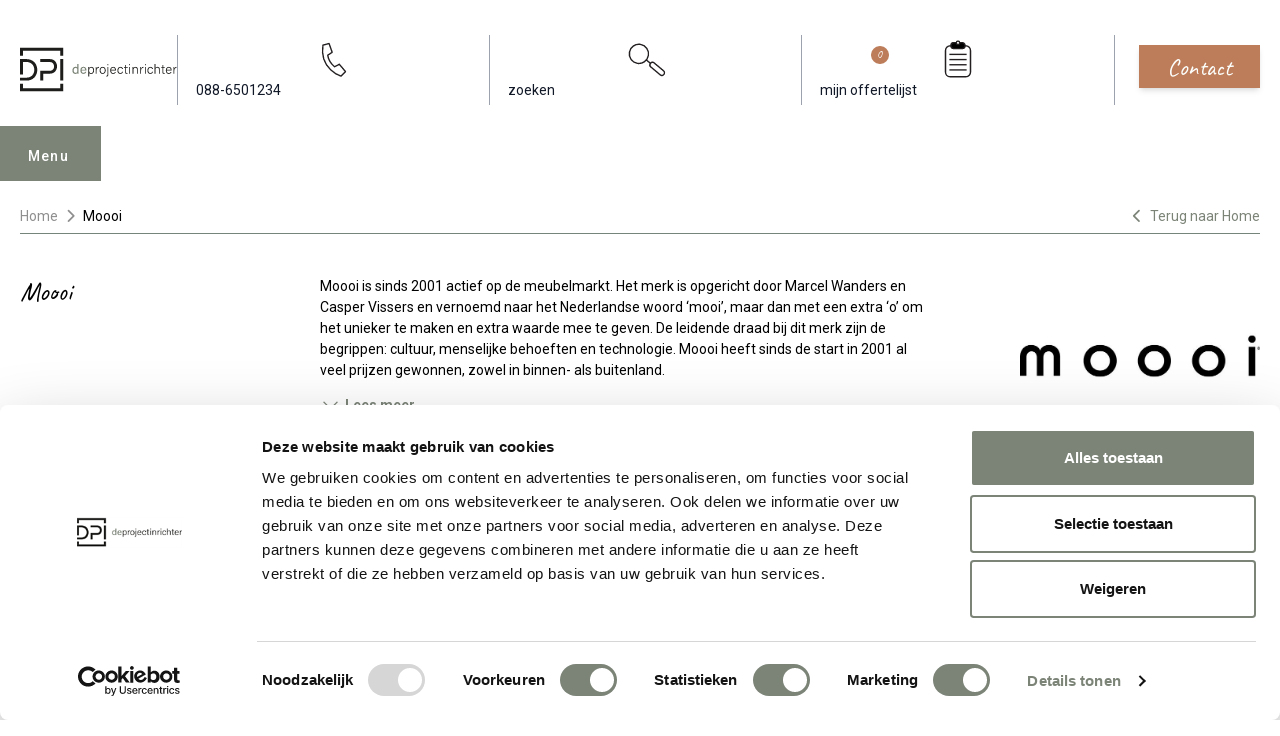

--- FILE ---
content_type: text/html; charset=UTF-8
request_url: https://www.deprojectinrichter.com/moooi
body_size: 26682
content:
<!doctype html><html lang="nl" class="scroll-smooth scroll-pt-36"><head><meta charset="UTF-8"><meta name="viewport" content="width=device-width, initial-scale=1.0"><meta name="csrf-token" content="vi768auCAfuMf0pZTfCDcxlFGATKDlcj"><title>Moooi meubilair (B2B) - De Projectinrichter</title><meta name="description" content="Moooi heeft de meest succesvolle innovatieve design collectie. Bekijk de collectie hier! Wilt u meer informatie over Moooi meubilair bel 088 - 650 12 34."><link rel="apple-touch-icon" sizes="180x180" href="/apple-touch-icon.png"><link rel="icon" type="image/png" sizes="32x32" href="/favicon-32x32.png"><link rel="icon" type="image/png" sizes="16x16" href="/favicon-16x16.png"><link rel="manifest" href="/site.webmanifest"><link rel="mask-icon" href="/safari-pinned-tab.svg" color="#7c8478"><meta name="msapplication-TileColor" content="#7c8478"><meta name="theme-color" content="#fffff"><link rel="canonical" href="https://www.deprojectinrichter.com/moooi"><meta property="og:url" content="https://www.deprojectinrichter.com/moooi"><meta property="article:publisher" content="https://nl-nl.facebook.com/DeProjectinrichter"><meta property="og:locale" content="nl_NL"><meta property="og:type" content="website"><meta property="og:site_name" content="De Projectinrichter"><meta property="og:title" content="Moooi meubilair"><meta property="og:description" content="Moooi heeft de meest succesvolle innovatieve design collectie. Bekijk de collectie hier! Wilt u meer informatie over Moooi meubilair bel 088 - 650 12 34."><meta property="og:image" content="https://images.deprojectinrichter.com/moooi-logo-product-detail.jpg?v=fRuq"><meta name="twitter:card" content="summary_large_image"><meta name="fb:app_id" content="244655026561739"><meta name="twitter:site" content="@deprojectinrichter"><link rel="preconnect" href="//fonts.googleapis.com"><link rel="preconnect" href="//fonts.gstatic.com" crossorigin><link href="//fonts.googleapis.com/css2?family=Caveat&family=Roboto:wght@100;300;400;500;700;900&display=swap" rel="stylesheet"><link href="//fonts.googleapis.com/css2?family=Inter:wght@400&display=swap" rel="stylesheet"><script src="//code.jquery.com/jquery-3.6.1.min.js"></script><link href="https://www.deprojectinrichter.com/css/main.2ec220f3.css" rel="stylesheet"><script src="https://www.deprojectinrichter.com/js/main.f59b2a92.js" defer></script><script>(function (w, d, s, l, i) {
w[l] = w[l] || [];
w[l].push({
'gtm.start':
new Date().getTime(), event: 'gtm.js'
});
var f = d.getElementsByTagName(s)[0],
j = d.createElement(s), dl = l != 'dataLayer' ? '&l=' + l : '';
j.async = true;
j.src =
'//www.googletagmanager.com/gtm.js?id=' + i + dl;
f.parentNode.insertBefore(j, f);
})(window, document, 'script', 'dataLayer', 'GTM-KSQF9QB');
</script><script type="application/ld+json">{"@context":"https://schema.org/","@type":"BreadcrumbList","itemListElement":[{"@type":"ListItem","position":1,"name":"Home","item":"https://www.deprojectinrichter.com/"},{"@type":"ListItem","position":2,"name":"Moooi","item":"https://www.deprojectinrichter.com/moooi"}],"itemListOrder":"ItemListOrderAscending","numberOfItems":2}</script></head><body class="overflow-x-hidden"><noscript><iframe src="//www.googletagmanager.com/ns.html?id=GTM-KSQF9QB"
height="0" width="0" style="display:none;visibility:hidden"></iframe></noscript><header class="transition text-gray-900 py-3 md:pt-8 md:pb-12 w-full bg-white z-[1000]" id="header"><div class="max-w-[1280px] mx-auto px-[10px] lg:px-[20px] header-content"><div class="flex items-center"><div class="logo"><a href="/" title="de Projectinrichter"><img src="https://www.deprojectinrichter.com/images/logo.svg?v=a7bc1a" loading="eager" class="desktop-logo hidden md:block"
alt="De Projectinrichter logo"><img src="https://www.deprojectinrichter.com/images/mobile-logo.svg?v=a7bc1a" loading="eager" class="mobile-logo md:hidden"
alt="De Projectinrichter logo"></a></div><div class="action-btns ml-auto"><ul class="flex items-center"><li class="hidden md:block py-1 px-5 border-l border-r border-gray-400"><a class="nav-link" href="tel:088-6501234"
title="088-650 12 34"><svg class="h-12 w-full"
version="1.1"
width="559.37335"
height="559.37335"
viewBox="0 0 559.37335 559.37335"
xmlns:inkscape="//www.inkscape.org/namespaces/inkscape"
xmlns:sodipodi="//sodipodi.sourceforge.net/DTD/sodipodi-0.dtd"
xmlns="//www.w3.org/2000/svg"
xmlns:svg="//www.w3.org/2000/svg"><defs
id="defs6" /><sodipodi:namedview
id="namedview4"
pagecolor="#ffffff"
bordercolor="#000000"
borderopacity="0.25"
inkscape:showpageshadow="2"
inkscape:pageopacity="0.0"
inkscape:pagecheckerboard="0"
inkscape:deskcolor="#d1d1d1" /><g
id="g8"
inkscape:groupmode="layer"
inkscape:label="ink_ext_XXXXXX"
transform="matrix(1.3333333,0,0,-1.3333333,0,559.37333)"><g
id="g10"
transform="scale(0.1)"><path
d="m 991.234,3485.39 c 469.486,122.06 615.026,157.27 615.026,157.27 l 309.86,-880.28 c 0,0 -140.85,-91.55 -441.32,-281.69 61.04,-619.72 676.06,-1159.63 676.06,-1159.63 l 478.88,248.83 615.02,-727.699 -450.7,-455.402 c 0,0 -2164.326,676.051 -1802.826,3098.601 z"
style="fill:none;stroke:#231f20;stroke-width:138.02;stroke-linecap:round;stroke-linejoin:round;stroke-miterlimit:4;stroke-dasharray:none;stroke-opacity:1"
id="path12" /></g></g></svg><span>088-6501234</span></a></li><li class="py-1 px-5 md:border-r md:border-gray-400"><a class="search-btn hover:text-primary transition" href="#"
title="zoeken"><svg class="h-8 md:h-12 w-full"
version="1.1"
id="svg2"
width="559.37335"
height="559.37335"
viewBox="0 0 559.37335 559.37335"
xmlns:inkscape="//www.inkscape.org/namespaces/inkscape"
xmlns:sodipodi="//sodipodi.sourceforge.net/DTD/sodipodi-0.dtd"
xmlns="//www.w3.org/2000/svg"
xmlns:svg="//www.w3.org/2000/svg"><defs
id="defs6" /><sodipodi:namedview
id="namedview4"
pagecolor="#ffffff"
bordercolor="#000000"
borderopacity="0.25"
inkscape:showpageshadow="2"
inkscape:pageopacity="0.0"
inkscape:pagecheckerboard="0"
inkscape:deskcolor="#d1d1d1" /><g
id="g8"
inkscape:groupmode="layer"
inkscape:label="ink_ext_XXXXXX"
transform="matrix(1.3333333,0,0,-1.3333333,0,559.37333)"><g
id="g10"
transform="scale(0.1)"><path
d="m 1938.95,1825.3 c 434.08,303.94 539.57,902.24 235.62,1336.32 C 1870.63,3595.71 1272.33,3701.2 838.246,3397.25 404.16,3093.3 298.668,2495.01 602.613,2060.92 906.563,1626.84 1504.86,1521.35 1938.95,1825.3"
style="fill:#ffffff;fill-opacity:1;fill-rule:nonzero;stroke:none"
id="path12" /><path
d="m 1938.95,1825.3 c 434.08,303.94 539.57,902.24 235.62,1336.32 C 1870.63,3595.71 1272.33,3701.2 838.246,3397.25 404.16,3093.3 298.668,2495.01 602.613,2060.92 906.563,1626.84 1504.86,1521.35 1938.95,1825.3 Z"
style="fill:none;stroke:#231f20;stroke-width:138.02;stroke-linecap:butt;stroke-linejoin:miter;stroke-miterlimit:4;stroke-dasharray:none;stroke-opacity:1"
id="path14" /><path
d="m 2548,1666.7 c -91.34,-108.85 -77.14,-271.14 31.71,-362.48 l 936.03,-785.419 c 108.86,-91.34 271.14,-77.141 362.48,31.711 l 4.93,5.867 c 91.34,108.851 77.14,271.141 -31.72,362.48 L 2915.4,1704.28 c -108.85,91.34 -271.14,77.14 -362.48,-31.71 z"
style="fill:none;stroke:#231f20;stroke-width:138.02;stroke-linecap:butt;stroke-linejoin:miter;stroke-miterlimit:4;stroke-dasharray:none;stroke-opacity:1"
id="path16" /><path
d="m 2564.72,1645.17 -443.41,361.98"
style="fill:none;stroke:#231f20;stroke-width:138.02;stroke-linecap:butt;stroke-linejoin:miter;stroke-miterlimit:4;stroke-dasharray:none;stroke-opacity:1"
id="path18" /></g></g></svg><span class="hidden md:inline">zoeken</span></a></li><li class="md:hidden pt-1"><a href="/offerte-aanvragen/mijn-favorieten" class="inline-block bg-sand-800 hover:bg-sand-800 focus:bg-sand-800 text-sand-100 transition-colors font-handwriting text-20 px-8 py-1 mt-2 truncate" style="padding: 4px 28px 7.5px;margin-top: 3px;">Offerte</a></li><li class="hidden md:block py-1 px-5 border-r border-gray-400"><a class="hover:text-primary transition relative" href="/mijn-favorieten"
title="mijn offertelijst"><svg
class="h-12 w-full"
version="1.1"
id="svg2"
width="559.37335"
height="559.37335"
viewBox="0 0 559.37335 559.37335"
xmlns:inkscape="//www.inkscape.org/namespaces/inkscape"
xmlns:sodipodi="//sodipodi.sourceforge.net/DTD/sodipodi-0.dtd"
xmlns="//www.w3.org/2000/svg"
xmlns:svg="//www.w3.org/2000/svg"><defs
id="defs6" /><sodipodi:namedview
id="namedview4"
pagecolor="#ffffff"
bordercolor="#000000"
borderopacity="0.25"
inkscape:showpageshadow="2"
inkscape:pageopacity="0.0"
inkscape:pagecheckerboard="0"
inkscape:deskcolor="#d1d1d1" /><g
id="g8"
inkscape:groupmode="layer"
inkscape:label="ink_ext_XXXXXX"
transform="matrix(1.3333333,0,0,-1.3333333,0,559.37333)"><g
id="g10"
transform="scale(0.1)"><path
d="m 1308.23,3412.4 c -252.8,0 -457.742,-204.94 -457.742,-457.75 V 780.77 c 0,-252.801 204.942,-457.739 457.742,-457.739 h 1578.81 c 252.81,0 457.75,204.938 457.75,457.739 v 2173.88 c 0,252.81 -204.94,457.75 -457.75,457.75 z"
style="fill:none;stroke:#231f20;stroke-width:138.02;stroke-linecap:butt;stroke-linejoin:miter;stroke-miterlimit:4;stroke-dasharray:none;stroke-opacity:1"
id="path12" /><path
d="m 1686.19,3737.49 c -165.37,0 -299.43,-134.06 -299.43,-299.43 v 0 c 0,-165.37 134.06,-299.43 299.43,-299.43 h 822.89 c 165.37,0 299.43,134.06 299.43,299.43 v 0 c 0,165.37 -134.06,299.43 -299.43,299.43 h -822.89"
style="fill:#000000;fill-opacity:1;fill-rule:nonzero;stroke:none"
id="path14" /><path
d="m 1686.19,3737.49 c -165.37,0 -299.43,-134.06 -299.43,-299.43 v 0 c 0,-165.37 134.06,-299.43 299.43,-299.43 h 822.89 c 165.37,0 299.43,134.06 299.43,299.43 v 0 c 0,165.37 -134.06,299.43 -299.43,299.43 z"
style="fill:none;stroke:#231f20;stroke-width:138.02;stroke-linecap:butt;stroke-linejoin:miter;stroke-miterlimit:4;stroke-dasharray:none;stroke-opacity:1"
id="path16" /><path
d="m 2097.64,3542.29 c 94.81,0 171.66,76.86 171.66,171.67 0,94.81 -76.85,171.67 -171.66,171.67 -94.81,0 -171.67,-76.86 -171.67,-171.67 0,-94.81 76.86,-171.67 171.67,-171.67"
style="fill:#ffffff;fill-opacity:1;fill-rule:nonzero;stroke:none"
id="path18" /><path
d="m 2097.64,3542.29 c 94.81,0 171.66,76.86 171.66,171.67 0,94.81 -76.85,171.67 -171.66,171.67 -94.81,0 -171.67,-76.86 -171.67,-171.67 0,-94.81 76.86,-171.67 171.67,-171.67 z"
style="fill:none;stroke:#231f20;stroke-width:138.02;stroke-linecap:butt;stroke-linejoin:miter;stroke-miterlimit:4;stroke-dasharray:none;stroke-opacity:1"
id="path20" /><path
d="M 1235.55,2557.94 H 2959.73"
style="fill:none;stroke:#231f20;stroke-width:138.02;stroke-linecap:butt;stroke-linejoin:miter;stroke-miterlimit:4;stroke-dasharray:none;stroke-opacity:1"
id="path22" /><path
d="M 1235.55,2039.69 H 2959.73"
style="fill:none;stroke:#231f20;stroke-width:138.02;stroke-linecap:butt;stroke-linejoin:miter;stroke-miterlimit:4;stroke-dasharray:none;stroke-opacity:1"
id="path24" /><path
d="M 1235.55,1522.87 H 2959.73"
style="fill:none;stroke:#231f20;stroke-width:138.02;stroke-linecap:butt;stroke-linejoin:miter;stroke-miterlimit:4;stroke-dasharray:none;stroke-opacity:1"
id="path26" /><path
d="M 1235.55,1006.05 H 2959.73"
style="fill:none;stroke:#231f20;stroke-width:138.02;stroke-linecap:butt;stroke-linejoin:miter;stroke-miterlimit:4;stroke-dasharray:none;stroke-opacity:1"
id="path28" /></g></g></svg><span>mijn offertelijst</span><span class="absolute w-5 h-5 rounded-full bg-sand-800 text-white text-sm grid place-items-center"
id="moodboard_product_count">0</span></a></li><li class="md:hidden py-1 pl-3 mobile-menu-open "><button id="menu-mobile-button"
class="bg-primary focus:bg-primary-dark transition text-white py-3 md:py-4 px-4 md:px-6">Menu
</button></li></ul></div><div class="ml-7 hidden md:block"><a href="/contact" class="inline-block bg-sand-800 hover:bg-sand-800 focus:bg-sand-800 text-sand-100 transition-colors shadow-md font-handwriting text-24 px-8 py-1 truncate">Contact</a></div></div></div><div class="desktop-menu mobile-menu menu relative md:max-w-[1240px] md:mx-auto md:px-[10px] lg:px-[20px]" id="menu"><div class="menu-tab menu-desktop-tab"><div class="menu-content"><button type="button" id="menu-open" class="hidden md:block menu-open ml-auto">Menu
</button><ul class="menu-nav hidden md:block"><li><a href="javascript:undefined"
class="menu-tab-buttons"
id="collectie">Collectie</a></li><li><a href="javascript:undefined"
class="menu-tab-buttons"
id="diensten">Diensten</a></li><li><a href="/referenties"
id="referenties">Referenties</a></li><li><a href="/merken"
id="merken">Merken</a></li><li><a href="/experts"
id="onze-experts">Onze experts</a></li><li><a href="javascript:undefined"
class="menu-tab-buttons"
id="circulair-inrichten">Circulair inrichten</a></li><li><a href="/nieuws"
id="nieuws">Nieuws</a></li><li><a href="/onze-showrooms"
id="over-ons">Over ons</a></li></ul><div class="action-btns flex flex-nowrap justify-between md:ml-auto items-center"><button aria-label="menu_close" class="menu-close md:hidden h-max" id="menu-mobile-close-button" type="button"><i class="fa fa-times text-[24px]"></i></button><ul class="flex items-center md:hidden"><li class="py-1 px-5 border-gray-400"><a class="hover:text-black transition" href="tel:088-6501234"
title="088-650 12 34"><svg class="h-10"
version="1.1"
width="559.37335"
height="559.37335"
viewBox="0 0 559.37335 559.37335"
xmlns:inkscape="//www.inkscape.org/namespaces/inkscape"
xmlns:sodipodi="//sodipodi.sourceforge.net/DTD/sodipodi-0.dtd"
xmlns="//www.w3.org/2000/svg"
xmlns:svg="//www.w3.org/2000/svg"><defs
id="defs6" /><sodipodi:namedview
id="namedview4"
pagecolor="#ffffff"
bordercolor="#000000"
borderopacity="0.25"
inkscape:showpageshadow="2"
inkscape:pageopacity="0.0"
inkscape:pagecheckerboard="0"
inkscape:deskcolor="#d1d1d1" /><g
id="g8"
inkscape:groupmode="layer"
inkscape:label="ink_ext_XXXXXX"
transform="matrix(1.3333333,0,0,-1.3333333,0,559.37333)"><g
id="g10"
transform="scale(0.1)"><path
d="m 991.234,3485.39 c 469.486,122.06 615.026,157.27 615.026,157.27 l 309.86,-880.28 c 0,0 -140.85,-91.55 -441.32,-281.69 61.04,-619.72 676.06,-1159.63 676.06,-1159.63 l 478.88,248.83 615.02,-727.699 -450.7,-455.402 c 0,0 -2164.326,676.051 -1802.826,3098.601 z"
style="fill:none;stroke:#231f20;stroke-width:138.02;stroke-linecap:round;stroke-linejoin:round;stroke-miterlimit:4;stroke-dasharray:none;stroke-opacity:1"
id="path12" /></g></g></svg></a></li><li class="py-1 px-5 border-gray-400"><a class="hover:text-black transition" href="/inloggen"
title="Inloggen"><svg stroke="currentColor" fill="none" viewBox="0 0 24 24" stroke-width="2"
class="stroke-1 h-8 w-8"><path stroke-linecap="round" stroke-linejoin="round"
d="M16 7a4 4 0 1 1-8 0 4 4 0 0 1 8 0zm-4 7a7 7 0 0 0-7 7h14a7 7 0 0 0-7-7z"></path></svg></a></li><li class="py-1 px-5 border-gray-400"><a class="hover:text-black transition relative"
href="/mijn-favorieten"
title="mijn offertelijst"><svg stroke="currentColor" fill="none" viewBox="0 0 24 24" stroke-width="2"
class="stroke-1 h-8 w-8"><path stroke-linecap="round" stroke-linejoin="round"
d="M8 16H6a2 2 0 0 1-2-2V6a2 2 0 0 1 2-2h8a2 2 0 0 1 2 2v2m-6 12h8a2 2 0 0 0 2-2v-8a2 2 0 0 0-2-2h-8a2 2 0 0 0-2 2v8a2 2 0 0 0 2 2z"></path></svg><span class="absolute left-[-5px] bottom-[-5px] w-5 h-5 rounded-full bg-black text-white text-xs grid place-items-center"
id="moodboard_product_count_mobile">0</span></a></li><li class="py-1 px-5 md:border-gray-400"><a class="search-btn hover:text-black transition" href="#" title="Search"><svg stroke="currentColor" fill="none" viewBox="0 0 24 24" stroke-width="2"
class="stroke-1 h-8 w-8"><path stroke-linecap="round" stroke-linejoin="round"
d="m21 21-6-6m2-5a7 7 0 1 1-14 0 7 7 0 0 1 14 0z"></path></svg></a></li></ul></div></div></div><div class="menu-hide"><nav class="menu-wrapper"><div class="list-wrapper"><ul class="menu level-1"><li class="desktop-sub-menu show" id="sub-collectie"><a href="javascript:undefined" class="md:hidden nested">Collectie</a><ul class="sub-menu level-2 md:columns-4"><li class="mb-4 sub-menu-heading"><span class="underline font-bold text-[16px]"><a href="/accessoires">Accessoires (190)</a></span></li><li class="mb-4 sub-menu-heading mt-6"><span class="underline font-bold text-[16px]"><a href="/akoestische-oplossingen">Akoestiek (379)</a></span></li><li><a href="/akoestische-bank"
class="nav-link">Akoestische bank</a></li><li><a href="/akoestische-belcel"
class="nav-link">Akoestische belcel</a></li><li><a href="/akoestische-fauteuil"
class="nav-link">Akoestische fauteuil</a></li><li><a href="/akoestische-kast"
class="nav-link">Akoestische kast</a></li><li><a href="/akoestische-panelen"
class="nav-link">Akoestische panelen</a></li><li><a href="/akoestische-ruimte"
class="nav-link">Akoestische ruimte</a></li><li><a href="/akoestische-verlichting"
class="nav-link">Akoestische verlichting</a></li><li class="mb-4 sub-menu-heading mt-6"><span class="underline font-bold text-[16px]"><a href="/banken-fauteuils">Banken en fauteuils (1001)</a></span></li><li><a href="/fauteuils"
class="nav-link">Fauteuils</a></li><li><a href="/modulaire-banken"
class="nav-link">Modulaire banken</a></li><li><a href="/zitbanken"
class="nav-link">Zitbanken</a></li><li class="mb-4 sub-menu-heading mt-6"><span class="underline font-bold text-[16px]"><a href="/bureaustoelen">Bureaustoelen (176)</a></span></li><li><a href="/24-uurs-bureaustoel"
class="nav-link">24 uurs bureaustoel</a></li><li><a href="/directie-bureaustoel"
class="nav-link">Directie bureaustoel</a></li><li><a href="/ergonomische-bureaustoel"
class="nav-link">Ergonomische bureaustoel</a></li><li><a href="/nen-en-14703"
class="nav-link">NEN-EN 14703</a></li><li><a href="/npr-1813-bureaustoel"
class="nav-link">NPR 1813 bureaustoel</a></li><li class="mb-4 sub-menu-heading mt-6"><span class="underline font-bold text-[16px]"><a href="/elektrificatie">Elektrificatie (57)</a></span></li><li><a href="/elektrificatie-inbouw"
class="nav-link">Elektrificatie inbouw</a></li><li><a href="/elektrificatie-opbouw"
class="nav-link">Elektrificatie opbouw</a></li><li><a href="/kabels-opbergen"
class="nav-link">Kabels opbergen</a></li><li><a href="/monitorarm"
class="nav-link">Monitorarm</a></li><li class="mb-4 sub-menu-heading mt-6"><span class="underline font-bold text-[16px]"><a href="/kantoorkasten">Kantoorkasten (121)</a></span></li><li><a href="/dressoir"
class="nav-link">Dressoir</a></li><li><a href="/ladeblok"
class="nav-link">Ladeblok</a></li><li><a href="/lockerkast"
class="nav-link">Lockerkast</a></li><li><a href="/roldeurkast"
class="nav-link">Roldeurkast</a></li><li><a href="/schuifdeurkast"
class="nav-link">Schuifdeurkast</a></li><li class="mb-4 sub-menu-heading mt-6"><span class="underline font-bold text-[16px]"><a href="/projectstoffering">Projectstoffering (745)</a></span></li><li><a href="/elastische-vloeren"
class="nav-link">Elastische vloeren</a></li><li><a href="/karpetten"
class="nav-link">Karpetten</a></li><li><a href="/projecttapijt"
class="nav-link">Projecttapijt</a></li><li><a href="/schoonloopmat"
class="nav-link">Schoonloopmat</a></li><li class="mb-4 sub-menu-heading mt-6"><span class="underline font-bold text-[16px]"><a href="/raamdecoratie">Raamdecoratie (127)</a></span></li><li class="mb-4 sub-menu-heading mt-6"><span class="underline font-bold text-[16px]"><a href="/scheidingswanden">Scheidingswanden (72)</a></span></li><li class="mb-4 sub-menu-heading mt-6"><span class="underline font-bold text-[16px]"><a href="/stoelen">Stoelen (1398)</a></span></li><li><a href="/kantinestoel"
class="nav-link">Kantinestoel</a></li><li><a href="/koppelbare-stoel"
class="nav-link">Koppelbare stoel</a></li><li><a href="/krukken"
class="nav-link">Krukken</a></li><li><a href="/poefen"
class="nav-link">Poefen</a></li><li><a href="/stapelbare-stoel"
class="nav-link">Stapelbare stoel</a></li><li><a href="/wachtkamerstoel"
class="nav-link">Wachtkamerstoel</a></li><li><a href="/zaalstoelen"
class="nav-link">Zaalstoelen</a></li><li class="mb-4 sub-menu-heading mt-6"><span class="underline font-bold text-[16px]"><a href="/tafels">Tafels (641)</a></span></li><li><a href="/conferentietafel"
class="nav-link">Conferentietafel</a></li><li><a href="/flexibele-vergadertafels"
class="nav-link">Flexibele vergadertafels</a></li><li><a href="/hoge-vergadertafel"
class="nav-link">Hoge vergadertafel</a></li><li><a href="/koppelbare-tafels"
class="nav-link">Koppelbare tafels</a></li><li><a href="/modulaire-tafels"
class="nav-link">Modulaire tafels</a></li><li><a href="/stapelbare-tafels"
class="nav-link">Stapelbare tafels</a></li><li><a href="/vergadertafels"
class="nav-link">Vergadertafels</a></li><li class="mb-4 sub-menu-heading mt-6"><span class="underline font-bold text-[16px]"><a href="/vergaderstoel">Vergaderstoel (725)</a></span></li><li class="mb-4 sub-menu-heading mt-6"><span class="underline font-bold text-[16px]"><a href="/verlichting">Verlichting (248)</a></span></li><li><a href="/hanglamp"
class="nav-link">Hanglamp</a></li><li><a href="/tafellamp"
class="nav-link">Tafellamp</a></li><li><a href="/vloerlamp"
class="nav-link">Vloerlamp</a></li><li><a href="/wandlamp"
class="nav-link">Wandlamp</a></li><li class="mb-4 sub-menu-heading mt-6"><span class="underline font-bold text-[16px]"><a href="/werkplekken">Werkplekken (153)</a></span></li><li><a href="/balie"
class="nav-link">Balie</a></li><li><a href="/bench-bureau"
class="nav-link">Bench bureau</a></li><li><a href="/concentratie-bureau"
class="nav-link">Concentratie bureau</a></li><li><a href="/directiebureau"
class="nav-link">Directiebureau</a></li><li><a href="/duo-bureau"
class="nav-link">Duo bureau</a></li><li><a href="/verstelbaar-bureau"
class="nav-link">Verstelbaar bureau</a></li><li><a href="/zit-sta-bureau"
class="nav-link">Zit sta bureau</a></li></ul></li><li class="desktop-sub-menu" id="sub-diensten"><a href="javascript:undefined" class="md:hidden nested">Diensten</a><ul class="sub-menu level-2"><li class="md:columns-4"><a href="javascript:undefined" class="md:hidden nested">Alle diensten</a><ul class="sub-menu level-3 md:mb-4 [&:last-child]:mb-0"><li><a href="/diensten" class="md:mb-4 block underline font-bold text-[16px]">Alle diensten</a></li></ul><a href="javascript:undefined" class="md:hidden nested">Inventarisatiefase</a><ul class="sub-menu level-3 md:mb-4 [&:last-child]:mb-0"><li><a href="/diensten/inventarisatiefase" class="md:mb-4 block underline font-bold text-[16px]">Inventarisatiefase</a></li><li><a href="/werkprocesanalyse" class="nav-link">Werkprocesanalyse</a></li><li><a href="/inventarisatie" class="nav-link">Inventarisatie werkomgeving</a></li><li><a href="/furniture-as-a-service" class="nav-link">Furniture As A Service</a></li><li><a href="/kantoormeubelen-leasen" class="nav-link">Kantoormeubilair leasen</a></li><li><a href="/sale-leaseback" class="nav-link">Sale & Leaseback</a></li><li><a href="/refurbished-kantoormeubelen" class="nav-link">Refurbishment</a></li><li><a href="/dpi-tweede-leven-meubilair-lijst" class="nav-link">DPI Tweede Leven Lijst</a></li><li><a href="/retourname" class="nav-link">Retourname</a></li><li><a href="/stoffering-wanden-plafonds" class="nav-link">Projectstoffering</a></li></ul><a href="javascript:undefined" class="md:hidden nested">Creatiefase</a><ul class="sub-menu level-3 md:mb-4 [&:last-child]:mb-0"><li><a href="/diensten/ontwerpfase" class="md:mb-4 block underline font-bold text-[16px]">Creatiefase</a></li><li><a href="/interieurontwerp" class="nav-link">Interieurontwerp</a></li><li><a href="/styling-en-beplanting" class="nav-link">Styling en beplanting</a></li><li><a href="/inrichten" class="nav-link">Circulair inrichten</a></li><li><a href="/akoestiek-op-kantoor" class="nav-link">Akoestisch advies</a></li><li><a href="/ergonomisch-werken" class="nav-link">Ergonomisch advies</a></li><li><a href="/lichtadvies" class="nav-link">Lichtadvies</a></li><li><a href="/kabelmanagement" class="nav-link">Kabelmanagement</a></li></ul><a href="javascript:undefined" class="md:hidden nested">Implementatiefase</a><ul class="sub-menu level-3 md:mb-4 [&:last-child]:mb-0"><li><a href="/diensten/implementatiefase" class="md:mb-4 block underline font-bold text-[16px]">Implementatiefase</a></li><li><a href="/inhuizen-en-montage" class="nav-link">Inhuizen & montage</a></li><li><a href="/thuiswerkplek" class="nav-link">Thuiswerkplek service</a></li><li><a href="/dpi-services" class="nav-link">DPI Services</a></li><li><a href="/meubelmanagement" class="nav-link">Meubelmanagement</a></li></ul><a href="javascript:undefined" class="md:hidden nested">Gebruiksfase</a><ul class="sub-menu level-3 md:mb-4 [&:last-child]:mb-0"><li><a href="/diensten/gebruiksfase" class="md:mb-4 block underline font-bold text-[16px]">Gebruiksfase</a></li><li><a href="/gebruiksinstructie" class="nav-link">Gebruiksinstructie</a></li><li><a href="/onderhoudsadvies-kantoormeubelen-en-projectstoffering" class="nav-link">Onderhoudsadvies</a></li><li><a href="/levensduur-verlengend-onderhoud-van-uw-meubelen" class="nav-link">Levensduurverlengend onderhoud</a></li><li><a href="/specialistische-reiniging-van-uw-meubels-en-projectstoffering" class="nav-link">Specialistische reiniging</a></li><li><a href="/refurbished-kantoormeubelen" class="nav-link">Refurbishment</a></li><li><a href="/interne-verhuizing" class="nav-link">Interne verhuizing</a></li></ul></li></ul></li><li class="md:hidden"><a href="/referenties" class="nested">Referenties</a></li><li class="md:hidden"><a href="/merken" class="nested">Merken</a></li><li class="md:hidden"><a href="/experts" class="nested">Onze experts</a></li><li class="desktop-sub-menu" id="sub-circulair-inrichten"><a href="javascript:undefined" class="md:hidden nested">Circulair inrichten</a><ul class="sub-menu level-2"><li class="md:columns-4"><a href="javascript:undefined" class="md:hidden nested">Alle thema's</a><ul class="sub-menu level-3 md:mb-4 [&:last-child]:mb-0"><li><a href="/circulair-inrichten" class="md:mb-4 block underline font-bold text-[16px]">Alle thema's</a></li></ul><a href="javascript:undefined" class="md:hidden nested">Circulaire info</a><ul class="sub-menu level-3 md:mb-4 [&:last-child]:mb-0"><li><a href="/circulaire-info" class="md:mb-4 block underline font-bold text-[16px]">Circulaire info</a></li><li><a href="/wat-is-circulair-inrichten" class="nav-link">Wat is circulair inrichten?</a></li><li><a href="/duurzame-stappen-vooruit-met-de-co-prestatieladder-trede-1" class="nav-link">CO2-Prestatieladder Trede 1</a></li><li><a href="/circulair/sociaal-en-circulair-ondernemen" class="nav-link">Sociaal en circulair ondernemen</a></li><li><a href="/duurzaamheid-in-onze-showrooms" class="nav-link">Duurzaamheid in onze showrooms</a></li><li><a href="/dpi-tweede-leven-meubilair-lijst" class="nav-link">DPI Tweede Leven Meubilair</a></li><li><a href="/onze-revitalisatiepartners" class="nav-link">Onze revitalisatiepartners</a></li><li><a href="/tarkett-restart" class="nav-link">Tarkett Restart®</a></li><li><a href="/duurzame-projectinrichting" class="nav-link">Duurzame projectinrichting</a></li><li><a href="/de-ideale-werkomgeving" class="nav-link">Samen voor de beste werkomgeving</a></li><li><a href="/dpi-services" class="nav-link">DPI Services</a></li><li><a href="/circulaire-producten" class="nav-link">Circulaire producten</a></li><li><a href="/circulair/wat-is-een-epd" class="nav-link">Wat is een EPD?</a></li></ul><a href="javascript:undefined" class="md:hidden nested">Activiteiten</a><ul class="sub-menu level-3 md:mb-4 [&:last-child]:mb-0"><li><a href="/activiteiten" class="md:mb-4 block underline font-bold text-[16px]">Activiteiten</a></li><li><a href="/vergadermeubilair" class="nav-link">Vergaderen</a></li><li><a href="/werkplekmeubilair" class="nav-link">Individueel werken</a></li><li><a href="/concentratiewerkplek" class="nav-link">Concentreren</a></li><li><a href="/zitmeubilair" class="nav-link">Wachten</a></li><li><a href="/belmeubilair" class="nav-link">(Video)bellen</a></li><li><a href="/scrum-agile" class="nav-link">Scrum & Agile</a></li><li><a href="/projectinrichting" class="nav-link">Projectinrichting op maat</a></li></ul><a href="javascript:undefined" class="md:hidden nested">Ergonomie</a><ul class="sub-menu level-3 md:mb-4 [&:last-child]:mb-0"><li><a href="/ergonomisch-werken" class="md:mb-4 block underline font-bold text-[16px]">Ergonomie</a></li><li><a href="/vitaal-op-de-werkvloer" class="nav-link">Vitaliteit</a></li><li><a href="/zit-sta-werken" class="nav-link">Zitten & staan</a></li><li><a href="/privacy-in-de-werkomgeving" class="nav-link">Privacy</a></li><li><a href="/arbonormen-kantoormeubelen" class="nav-link">Arbonormen</a></li><li><a href="/npr-bureaustoelen" class="nav-link">NPR 1813</a></li><li><a href="/kantoorverlichting" class="nav-link">Verlichting</a></li><li><a href="/de-ideale-werkomgeving" class="nav-link">De ideale werkomgeving</a></li><li><a href="/akoestiek-op-kantoor" class="nav-link">Akoestiek</a></li><li><a href="/proefstoelen" class="nav-link">Proefstoelen</a></li></ul><a href="javascript:undefined" class="md:hidden nested">De beste werkomgeving</a><ul class="sub-menu level-3 md:mb-4 [&:last-child]:mb-0"><li><a href="/inrichten" class="md:mb-4 block underline font-bold text-[16px]">De beste werkomgeving</a></li><li><a href="/activity-based-working" class="nav-link">Activity Based Working</a></li><li><a href="/hybride-werken" class="nav-link">Hybride werken</a></li><li><a href="/thuiswerkplek" class="nav-link">Thuiswerken</a></li><li><a href="/biophilic-design" class="nav-link">Biophilic design</a></li><li><a href="/effectief-kleurgebruik-op-kantoor" class="nav-link">Kleurgebruik</a></li><li><a href="/groen-op-kantoor" class="nav-link">Groen op kantoor</a></li><li><a href="/styling-en-beplanting" class="nav-link">Styling en beplanting</a></li><li><a href="/steelcase-partnership" class="nav-link">Partner van Steelcase</a></li><li><a href="/inclusive-design" class="nav-link">Inclusive Design</a></li><li><a href="/buitenmeubilair" class="nav-link">Buitenmeubilair</a></li><li><a href="/zorgmeubilair" class="nav-link">Zorgmeubilair</a></li><li><a href="/onderwijsmeubilair" class="nav-link">Onderwijsmeubilair</a></li></ul></li></ul></li><li class="md:hidden"><a href="/nieuws" class="nested">Nieuws</a></li><li class="md:hidden"><a href="/onze-showrooms" class="nested">Over ons</a></li></ul></div><div class="list-wrapper md:hidden"><button type="button" class="back-one-level"><i class="fa fa-chevron-left text-[20px]"></i><span>Back</span></button><div class="sub-menu-wrapper"></div></div><div class="list-wrapper md:hidden"><button type="button" class="back-one-level"><i class="fa fa-chevron-left text-[20px]"></i><span>Back</span></button><div class="sub-menu-wrapper"></div></div></nav></div></div></header><main><div class="mt-8 mb-6 lg:mb-8 lg:mt-12"><div class="max-w-[1280px] mx-auto px-[10px] lg:px-[20px]"><div class="flex justify-between pb-2 gap-4 border-b border-olive h-8"><div class="flex whitespace-nowrap text-blackMuted w-full"><a href="https://www.deprojectinrichter.com/" class="hover:text-black transition">Home</a><span class="mx-2"><i class="fa-solid fa-chevron-right"></i></span><span class="text-black text-ellipsis shrink overflow-hidden">Moooi</span></div><div class="hidden md:flex text-primary flex-shrink-0"><a class="flex pl-1 hover:text-black transition items-center" href="https://www.deprojectinrichter.com/"><i class="fa-solid fa-chevron-left mr-2"></i><span>Terug naar Home</span></a></div></div></div></div><section class="max-w-[1280px] mx-auto px-[10px] lg:px-[20px]"><div class="space-y-10 py-4 md:grid md:grid-cols-[300px_1fr_1fr] md:space-y-0"><h1 class="text-3xl font-bold">Moooi</h1><div class=" sm:grid sm:grid-cols-3 sm:gap-x-10 md:col-span-2"><div class="space-y-4 sm:col-span-2"><p paraeid="{507519f0-565b-43b5-b499-11b5f694f752}{151}" paraid="375071848">Moooi&nbsp;is sinds 2001 actief op de meubelmarkt. Het merk is opgericht door Marcel Wanders en Casper Vissers en vernoemd naar het Nederlandse woord &lsquo;mooi&rsquo;, maar dan met een extra &lsquo;o&rsquo; om het unieker te maken en extra waarde mee te geven. De leidende draad bij dit merk zijn de begrippen: cultuur, menselijke behoeften en technologie.&nbsp;Moooi&nbsp;heeft sinds de start in 2001 al veel prijzen gewonnen, zowel in binnen- als buitenland.&nbsp;&nbsp;</p><a href="#brand-description" class="flex text-primary space-x-1"><svg fill="none" viewBox="0 0 24 24" stroke-width="1.5" stroke="currentColor" class="w-6 h-6"><path stroke-linecap="round" stroke-linejoin="round" d="M19.5 8.25l-7.5 7.5-7.5-7.5"/></svg><span class="font-bold">Lees meer</span></a></div><div class="hidden relative min-h-[160px] sm:block"><img src="https://images.deprojectinrichter.com/moooi-logo-product-detail.jpg?v=fRuq" loading="lazy"
class="mx-auto block max-h-full absolute top-0 right-0"
alt="Moooi logo"
></div></div></div></section><div class="my-12"><div class="max-w-[1280px] mx-auto px-[10px] lg:px-[20px]"><div class="border-y border-black py-5"><div class="grid grid-cols-12 lg:gap-x-14 items-start"><div class="hidden lg:block col-span-3 font-semibold">33 Resultaten
</div><div class="col-span-12 lg:col-span-9"><div class="flex flex-col md:flex-row gap-4 md:items-center md:justify-between flex-wrap"><div class="flex items-center space-x-2"></div><div class="flex items-center space-x-2"><label for="sort-dropdown">Sorteer </label><select name="sort" id="sort-dropdown" class="py-3 px-2 bg-primary text-white w-[180px] border-0 text-base"><option value="popularity" selected>Populariteit</option><option value="newest">Nieuw</option><option value="price-asc">Prijs oplopend</option><option value="price-desc">Prijs aflopend</option><option value="name-asc">Naam oplopend</option><option value="name-desc">Naam aflopend</option></select></div></div><div class="selected-tags mt-[10px]"></div></div></div></div></div></div><section class="my-12"><div class="max-w-[1280px] mx-auto px-[10px] lg:px-[20px]"><div class="grid grid-cols-12 lg:gap-x-14"><div class="hidden lg:block col-span-3"><div class="space-y-5" id="archiveFilter"><select class="py-3 px-2 bg-primary text-white w-full text-base border-0"
onchange="location = this.options[this.selectedIndex].value;"><option value="">Selecteer categorie</option><option value="/akoestische-oplossingen">Akoestiek</option><option value="/banken-fauteuils">Banken en fauteuils</option><option value="/bureaustoelen">Bureaustoelen</option><option value="/elektrificatie">Elektrificatie</option><option value="/kantoorkasten">Kantoorkasten</option><option value="/projectstoffering">Projectstoffering</option><option value="/stoelen">Stoelen</option><option value="/tafels">Tafels</option><option value="/verlichting">Verlichting</option><option value="/werkplekken">Werkplekken</option></select><span class="inline-block pt-2">Producten filteren op:</span><div><div class="flex items-center justify-between"><p class="font-bold">Prijs</p><div class="inline-block border-12 border-transparent m-[-5px] tooltip-custom tooltip--top"
data-tooltip="Dit is de bruto vanafprijs. Neem voor de netto prijs contact op met De Projectinrichter."><div><svg viewBox="0 0 20 20" fill="currentColor" class="cursor-pointer w-7 h-7"><path fill-rule="evenodd" d="M18 10a8 8 0 1 1-16 0 8 8 0 0 1 16 0zm-7-4a1 1 0 1 1-2 0 1 1 0 0 1 2 0zM9 9a1 1 0 0 0 0 2v3a1 1 0 0 0 1 1h1a1 1 0 1 0 0-2v-3a1 1 0 0 0-1-1H9z" clip-rule="evenodd"></path></svg></div></div></div><form action="https://www.deprojectinrichter.com/moooi" name="filter"><div class="mt-2 flex items-center gap-2"><span>€</span><input class="w-20 p-2 border rounded-md"
name="pricemin"
type="number"
min="0"
value=""
placeholder="167"
><span>tot</span><input class="w-20 p-2 border rounded-md"
name="pricemax"
type="number"
min="0"
value=""
placeholder="22040"
><button aria-label="price submit" class="p-1 text-primary border border-primary rounded-md"
id="price-submit"><svg class="h-6 w-6" fill="none" viewBox="0 0 24 24" stroke="currentColor" stroke-width="2"><path stroke-linecap="round" stroke-linejoin="round" d="M9 5l7 7-7 7"></path></svg></button></div></form></div><div><p class="font-bold">Categorieën</p><div class="mt-2"><div><label class="inline-flex items-center space-x-3 cursor-pointer"
for="catflt-72"><input type="checkbox"
class="text-primary focus:ring-0 w-5 h-5 rounded-sm"
id="catflt-72"
name="c[]"
value="72"
><span>Akoestische belcel (1)</span></label></div><div><label class="inline-flex items-center space-x-3 cursor-pointer"
for="catflt-6"><input type="checkbox"
class="text-primary focus:ring-0 w-5 h-5 rounded-sm"
id="catflt-6"
name="c[]"
value="6"
><span>Fauteuils (6)</span></label></div><div><label class="inline-flex items-center space-x-3 cursor-pointer"
for="catflt-64"><input type="checkbox"
class="text-primary focus:ring-0 w-5 h-5 rounded-sm"
id="catflt-64"
name="c[]"
value="64"
><span>Hanglamp (9)</span></label></div><div><label class="inline-flex items-center space-x-3 cursor-pointer"
for="catflt-29"><input type="checkbox"
class="text-primary focus:ring-0 w-5 h-5 rounded-sm"
id="catflt-29"
name="c[]"
value="29"
><span>Kantinestoel (5)</span></label></div><div><label class="inline-flex items-center space-x-3 cursor-pointer"
for="catflt-68"><input type="checkbox"
class="text-primary focus:ring-0 w-5 h-5 rounded-sm"
id="catflt-68"
name="c[]"
value="68"
><span>Poefen (1)</span></label></div><div><label class="inline-flex items-center space-x-3 cursor-pointer"
for="catflt-65"><input type="checkbox"
class="text-primary focus:ring-0 w-5 h-5 rounded-sm"
id="catflt-65"
name="c[]"
value="65"
><span>Tafellamp (2)</span></label></div><div><label class="inline-flex items-center space-x-3 cursor-pointer"
for="catflt-9"><input type="checkbox"
class="text-primary focus:ring-0 w-5 h-5 rounded-sm"
id="catflt-9"
name="c[]"
value="9"
><span>Tafels (2)</span></label></div><div><label class="inline-flex items-center space-x-3 cursor-pointer"
for="catflt-66"><input type="checkbox"
class="text-primary focus:ring-0 w-5 h-5 rounded-sm"
id="catflt-66"
name="c[]"
value="66"
><span>Vloerlamp (4)</span></label></div><div><label class="inline-flex items-center space-x-3 cursor-pointer"
for="catflt-28"><input type="checkbox"
class="text-primary focus:ring-0 w-5 h-5 rounded-sm"
id="catflt-28"
name="c[]"
value="28"
><span>Wachtkamerstoel (5)</span></label></div><div><label class="inline-flex items-center space-x-3 cursor-pointer"
for="catflt-67"><input type="checkbox"
class="text-primary focus:ring-0 w-5 h-5 rounded-sm"
id="catflt-67"
name="c[]"
value="67"
><span>Wandlamp (2)</span></label></div><div><label class="inline-flex items-center space-x-3 cursor-pointer"
for="catflt-4"><input type="checkbox"
class="text-primary focus:ring-0 w-5 h-5 rounded-sm"
id="catflt-4"
name="c[]"
value="4"
><span>Zitbanken (3)</span></label></div></div></div></div></div><div class="col-span-12 lg:col-span-9"><div class="grid grid-cols-12 gap-2"><div class="group col-span-12 sm:col-span-6 md:col-span-4 lg:col-span-3"><div class="border relative h-full flex flex-col"><a href="/moooi/container-table"
class="block border-b border-gray-300 h-40 lg:h-32"><img src="https://images.deprojectinrichter.com/moooi-container-table-3-product-grid.jpg?v=MGzU" width="188" height="128" srcset="https://images.deprojectinrichter.com/moooi-container-table-3-product-grid-3x.jpg?v=MGzU 564w, https://images.deprojectinrichter.com/moooi-container-table-3-product-grid-2x.jpg?v=MGzU 376w, https://images.deprojectinrichter.com/moooi-container-table-3-product-grid.jpg?v=MGzU 188w, [data-uri] 32w" alt="Moooi Container Table" class="h-full w-full object-center object-contain">
</a><a href="/moooi/container-table"
class="block text-[15px] group-hover:bg-sand-500 transition-all lg:text-tiny h-full"><div class="p-2 py-3"><div class="flex gap-x-8"><div class="col-span-6 whitespace-pre-wrap flex-1"><span class="font-medium block">Moooi Container Table tafel</span><span></span></div><div class="col-span-6 relative"><span class="opacity-0">.</span><div class="inline-block border-12 border-transparent relative z-10 -top-3"><span class="moodboard_add_product" data-product-id="574" data-reload="false"><svg fill="none" viewBox="0 0 24 24" stroke="currentColor" stroke-width="2" class="mx-auto h-7 w-7"><path stroke-linecap="round" stroke-linejoin="round" d="M12 4v16m8-8H4"></path></svg></span><span class="moodboard_remove_product hidden" data-product-id="574" data-reload="false"><svg fill="none" viewBox="0 0 24 24" stroke-width="1.5" stroke="white" class="mx-auto w-7 h-7"><path stroke-linecap="round" stroke-linejoin="round" d="M6 18L18 6M6 6l12 12"></path></svg></span></div></div></div><div class="mt-2 md:mt-3">Vanaf &euro;&euro;</div></div></a></div></div><div class="group col-span-12 sm:col-span-6 md:col-span-4 lg:col-span-3"><div class="border relative h-full flex flex-col"><a href="/moooi/heracleum"
class="block border-b border-gray-300 h-40 lg:h-32"><img src="https://images.deprojectinrichter.com/moooi-heracleum-plafondlamp-product-grid.jpg?v=AUZX" width="188" height="128" srcset="https://images.deprojectinrichter.com/moooi-heracleum-plafondlamp-product-grid-3x.jpg?v=AUZX 564w, https://images.deprojectinrichter.com/moooi-heracleum-plafondlamp-product-grid-2x.jpg?v=AUZX 376w, https://images.deprojectinrichter.com/moooi-heracleum-plafondlamp-product-grid.jpg?v=AUZX 188w, [data-uri] 32w" alt="Moooi Heracleum plafondlamp" class="h-full w-full object-center object-contain">
</a><a href="/moooi/heracleum"
class="block text-[15px] group-hover:bg-sand-500 transition-all lg:text-tiny h-full"><div class="p-2 py-3"><div class="flex gap-x-8"><div class="col-span-6 whitespace-pre-wrap flex-1"><span class="font-medium block">Moooi Heracleum plafondlamp</span><span></span></div><div class="col-span-6 relative"><span class="opacity-0">.</span><div class="inline-block border-12 border-transparent relative z-10 -top-3"><span class="moodboard_add_product" data-product-id="576" data-reload="false"><svg fill="none" viewBox="0 0 24 24" stroke="currentColor" stroke-width="2" class="mx-auto h-7 w-7"><path stroke-linecap="round" stroke-linejoin="round" d="M12 4v16m8-8H4"></path></svg></span><span class="moodboard_remove_product hidden" data-product-id="576" data-reload="false"><svg fill="none" viewBox="0 0 24 24" stroke-width="1.5" stroke="white" class="mx-auto w-7 h-7"><path stroke-linecap="round" stroke-linejoin="round" d="M6 18L18 6M6 6l12 12"></path></svg></span></div></div></div><div class="mt-2 md:mt-3">Vanaf &euro;&euro;&euro;</div></div></a></div></div><div class="group col-span-12 sm:col-span-6 md:col-span-4 lg:col-span-3"><div class="border relative h-full flex flex-col"><a href="/moooi/random-light"
class="block border-b border-gray-300 h-40 lg:h-32"><img src="https://images.deprojectinrichter.com/moooi-random-light-hanglamp-product-grid.jpg?v=vsQm" width="188" height="128" srcset="https://images.deprojectinrichter.com/moooi-random-light-hanglamp-product-grid-3x.jpg?v=vsQm 564w, https://images.deprojectinrichter.com/moooi-random-light-hanglamp-product-grid-2x.jpg?v=vsQm 376w, https://images.deprojectinrichter.com/moooi-random-light-hanglamp-product-grid.jpg?v=vsQm 188w, [data-uri] 32w" alt="Moooi Random Light hanglamp" class="h-full w-full object-center object-contain">
</a><a href="/moooi/random-light"
class="block text-[15px] group-hover:bg-sand-500 transition-all lg:text-tiny h-full"><div class="p-2 py-3"><div class="flex gap-x-8"><div class="col-span-6 whitespace-pre-wrap flex-1"><span class="font-medium block">Moooi Random Light plafondlamp</span><span></span></div><div class="col-span-6 relative"><span class="opacity-0">.</span><div class="inline-block border-12 border-transparent relative z-10 -top-3"><span class="moodboard_add_product" data-product-id="577" data-reload="false"><svg fill="none" viewBox="0 0 24 24" stroke="currentColor" stroke-width="2" class="mx-auto h-7 w-7"><path stroke-linecap="round" stroke-linejoin="round" d="M12 4v16m8-8H4"></path></svg></span><span class="moodboard_remove_product hidden" data-product-id="577" data-reload="false"><svg fill="none" viewBox="0 0 24 24" stroke-width="1.5" stroke="white" class="mx-auto w-7 h-7"><path stroke-linecap="round" stroke-linejoin="round" d="M6 18L18 6M6 6l12 12"></path></svg></span></div></div></div><div class="mt-2 md:mt-3">Vanaf &euro;&euro;</div></div></a></div></div><div class="group col-span-12 sm:col-span-6 md:col-span-4 lg:col-span-3"><div class="border relative h-full flex flex-col"><a href="/moooi/raimond"
class="block border-b border-gray-300 h-40 lg:h-32"><img src="https://images.deprojectinrichter.com/moooi-raimond-product-grid.jpg?v=kRpt" width="188" height="128" srcset="https://images.deprojectinrichter.com/moooi-raimond-product-grid-3x.jpg?v=kRpt 564w, https://images.deprojectinrichter.com/moooi-raimond-product-grid-2x.jpg?v=kRpt 376w, https://images.deprojectinrichter.com/moooi-raimond-product-grid.jpg?v=kRpt 188w, [data-uri] 32w" alt="Moooi Raimond" class="h-full w-full object-center object-contain">
</a><a href="/moooi/raimond"
class="block text-[15px] group-hover:bg-sand-500 transition-all lg:text-tiny h-full"><div class="p-2 py-3"><div class="flex gap-x-8"><div class="col-span-6 whitespace-pre-wrap flex-1"><span class="font-medium block">Moooi Raimond lamp</span><span></span></div><div class="col-span-6 relative"><span class="opacity-0">.</span><div class="inline-block border-12 border-transparent relative z-10 -top-3"><span class="moodboard_add_product" data-product-id="5789" data-reload="false"><svg fill="none" viewBox="0 0 24 24" stroke="currentColor" stroke-width="2" class="mx-auto h-7 w-7"><path stroke-linecap="round" stroke-linejoin="round" d="M12 4v16m8-8H4"></path></svg></span><span class="moodboard_remove_product hidden" data-product-id="5789" data-reload="false"><svg fill="none" viewBox="0 0 24 24" stroke-width="1.5" stroke="white" class="mx-auto w-7 h-7"><path stroke-linecap="round" stroke-linejoin="round" d="M6 18L18 6M6 6l12 12"></path></svg></span></div></div></div><div class="mt-2 md:mt-3">Vanaf &euro;&euro;</div></div></a></div></div><div class="group col-span-12 sm:col-span-6 md:col-span-4 lg:col-span-3"><div class="border relative h-full flex flex-col"><a href="/moooi/non-random"
class="block border-b border-gray-300 h-40 lg:h-32"><img src="https://images.deprojectinrichter.com/moooi-non-random-product-grid.jpg?v=fUaK" width="188" height="128" srcset="https://images.deprojectinrichter.com/moooi-non-random-product-grid-3x.jpg?v=fUaK 564w, https://images.deprojectinrichter.com/moooi-non-random-product-grid-2x.jpg?v=fUaK 376w, https://images.deprojectinrichter.com/moooi-non-random-product-grid.jpg?v=fUaK 188w, [data-uri] 32w" alt="Moooi Non Random" class="h-full w-full object-center object-contain">
</a><a href="/moooi/non-random"
class="block text-[15px] group-hover:bg-sand-500 transition-all lg:text-tiny h-full"><div class="p-2 py-3"><div class="flex gap-x-8"><div class="col-span-6 whitespace-pre-wrap flex-1"><span class="font-medium block">Moooi Non Random hanglamp</span><span></span></div><div class="col-span-6 relative"><span class="opacity-0">.</span><div class="inline-block border-12 border-transparent relative z-10 -top-3"><span class="moodboard_add_product" data-product-id="5790" data-reload="false"><svg fill="none" viewBox="0 0 24 24" stroke="currentColor" stroke-width="2" class="mx-auto h-7 w-7"><path stroke-linecap="round" stroke-linejoin="round" d="M12 4v16m8-8H4"></path></svg></span><span class="moodboard_remove_product hidden" data-product-id="5790" data-reload="false"><svg fill="none" viewBox="0 0 24 24" stroke-width="1.5" stroke="white" class="mx-auto w-7 h-7"><path stroke-linecap="round" stroke-linejoin="round" d="M6 18L18 6M6 6l12 12"></path></svg></span></div></div></div><div class="mt-2 md:mt-3">Vanaf &euro;&euro;</div></div></a></div></div><div class="group col-span-12 sm:col-span-6 md:col-span-4 lg:col-span-3"><div class="border relative h-full flex flex-col"><a href="/moooi/dear-ingo"
class="block border-b border-gray-300 h-40 lg:h-32"><img src="https://images.deprojectinrichter.com/moooi-dear-ingo-product-grid.jpg?v=5Lu2" width="188" height="128" srcset="https://images.deprojectinrichter.com/moooi-dear-ingo-product-grid-3x.jpg?v=5Lu2 564w, https://images.deprojectinrichter.com/moooi-dear-ingo-product-grid-2x.jpg?v=5Lu2 376w, https://images.deprojectinrichter.com/moooi-dear-ingo-product-grid.jpg?v=5Lu2 188w, [data-uri] 32w" alt="Moooi Dear Ingo" class="h-full w-full object-center object-contain">
</a><a href="/moooi/dear-ingo"
class="block text-[15px] group-hover:bg-sand-500 transition-all lg:text-tiny h-full"><div class="p-2 py-3"><div class="flex gap-x-8"><div class="col-span-6 whitespace-pre-wrap flex-1"><span class="font-medium block">Moooi Dear Ingo hanglamp</span><span></span></div><div class="col-span-6 relative"><span class="opacity-0">.</span><div class="inline-block border-12 border-transparent relative z-10 -top-3"><span class="moodboard_add_product" data-product-id="5791" data-reload="false"><svg fill="none" viewBox="0 0 24 24" stroke="currentColor" stroke-width="2" class="mx-auto h-7 w-7"><path stroke-linecap="round" stroke-linejoin="round" d="M12 4v16m8-8H4"></path></svg></span><span class="moodboard_remove_product hidden" data-product-id="5791" data-reload="false"><svg fill="none" viewBox="0 0 24 24" stroke-width="1.5" stroke="white" class="mx-auto w-7 h-7"><path stroke-linecap="round" stroke-linejoin="round" d="M6 18L18 6M6 6l12 12"></path></svg></span></div></div></div><div class="mt-2 md:mt-3">Vanaf &euro;&euro;&euro;</div></div></a></div></div><div class="group col-span-12 sm:col-span-6 md:col-span-4 lg:col-span-3"><div class="border relative h-full flex flex-col"><a href="/moooi/meshmatics"
class="block border-b border-gray-300 h-40 lg:h-32"><img src="https://images.deprojectinrichter.com/moooi-meshmatics-product-grid.jpg?v=Srzu" width="188" height="128" srcset="https://images.deprojectinrichter.com/moooi-meshmatics-product-grid-3x.jpg?v=Srzu 564w, https://images.deprojectinrichter.com/moooi-meshmatics-product-grid-2x.jpg?v=Srzu 376w, https://images.deprojectinrichter.com/moooi-meshmatics-product-grid.jpg?v=Srzu 188w, [data-uri] 32w" alt="Moooi Meshmatics" class="h-full w-full object-center object-contain">
</a><a href="/moooi/meshmatics"
class="block text-[15px] group-hover:bg-sand-500 transition-all lg:text-tiny h-full"><div class="p-2 py-3"><div class="flex gap-x-8"><div class="col-span-6 whitespace-pre-wrap flex-1"><span class="font-medium block">Moooi Meshmatics hanglamp</span><span></span></div><div class="col-span-6 relative"><span class="opacity-0">.</span><div class="inline-block border-12 border-transparent relative z-10 -top-3"><span class="moodboard_add_product" data-product-id="5792" data-reload="false"><svg fill="none" viewBox="0 0 24 24" stroke="currentColor" stroke-width="2" class="mx-auto h-7 w-7"><path stroke-linecap="round" stroke-linejoin="round" d="M12 4v16m8-8H4"></path></svg></span><span class="moodboard_remove_product hidden" data-product-id="5792" data-reload="false"><svg fill="none" viewBox="0 0 24 24" stroke-width="1.5" stroke="white" class="mx-auto w-7 h-7"><path stroke-linecap="round" stroke-linejoin="round" d="M6 18L18 6M6 6l12 12"></path></svg></span></div></div></div><div class="mt-2 md:mt-3">Vanaf &euro;&euro;&euro;</div></div></a></div></div><div class="group col-span-12 sm:col-span-6 md:col-span-4 lg:col-span-3"><div class="border relative h-full flex flex-col"><a href="/moooi/perch-light/branch"
class="block border-b border-gray-300 h-40 lg:h-32"><img src="https://images.deprojectinrichter.com/moooi-perch-light-branch-product-grid.jpg?v=lb32" width="188" height="128" srcset="https://images.deprojectinrichter.com/moooi-perch-light-branch-product-grid-3x.jpg?v=lb32 564w, https://images.deprojectinrichter.com/moooi-perch-light-branch-product-grid-2x.jpg?v=lb32 376w, https://images.deprojectinrichter.com/moooi-perch-light-branch-product-grid.jpg?v=lb32 188w, [data-uri] 32w" alt="Moooi Perch Light Branch" class="h-full w-full object-center object-contain">
</a><a href="/moooi/perch-light/branch"
class="block text-[15px] group-hover:bg-sand-500 transition-all lg:text-tiny h-full"><div class="p-2 py-3"><div class="flex gap-x-8"><div class="col-span-6 whitespace-pre-wrap flex-1"><span class="font-medium block">Moooi Perch Light Branch hanglamp</span><span></span></div><div class="col-span-6 relative"><span class="opacity-0">.</span><div class="inline-block border-12 border-transparent relative z-10 -top-3"><span class="moodboard_add_product" data-product-id="5793" data-reload="false"><svg fill="none" viewBox="0 0 24 24" stroke="currentColor" stroke-width="2" class="mx-auto h-7 w-7"><path stroke-linecap="round" stroke-linejoin="round" d="M12 4v16m8-8H4"></path></svg></span><span class="moodboard_remove_product hidden" data-product-id="5793" data-reload="false"><svg fill="none" viewBox="0 0 24 24" stroke-width="1.5" stroke="white" class="mx-auto w-7 h-7"><path stroke-linecap="round" stroke-linejoin="round" d="M6 18L18 6M6 6l12 12"></path></svg></span></div></div></div><div class="mt-2 md:mt-3">Vanaf &euro;&euro;&euro;</div></div></a></div></div><div class="group col-span-12 sm:col-span-6 md:col-span-4 lg:col-span-3"><div class="border relative h-full flex flex-col"><a href="/moooi/perch-light/floor"
class="block border-b border-gray-300 h-40 lg:h-32"><img src="https://images.deprojectinrichter.com/moooi-perch-light-floor-product-grid.jpg?v=g1kt" width="188" height="128" srcset="https://images.deprojectinrichter.com/moooi-perch-light-floor-product-grid-3x.jpg?v=g1kt 564w, https://images.deprojectinrichter.com/moooi-perch-light-floor-product-grid-2x.jpg?v=g1kt 376w, https://images.deprojectinrichter.com/moooi-perch-light-floor-product-grid.jpg?v=g1kt 188w, [data-uri] 32w" alt="Moooi Perch Light Floor" class="h-full w-full object-center object-contain">
</a><a href="/moooi/perch-light/floor"
class="block text-[15px] group-hover:bg-sand-500 transition-all lg:text-tiny h-full"><div class="p-2 py-3"><div class="flex gap-x-8"><div class="col-span-6 whitespace-pre-wrap flex-1"><span class="font-medium block">Moooi Perch Light Floor vloerlamp</span><span></span></div><div class="col-span-6 relative"><span class="opacity-0">.</span><div class="inline-block border-12 border-transparent relative z-10 -top-3"><span class="moodboard_add_product" data-product-id="5794" data-reload="false"><svg fill="none" viewBox="0 0 24 24" stroke="currentColor" stroke-width="2" class="mx-auto h-7 w-7"><path stroke-linecap="round" stroke-linejoin="round" d="M12 4v16m8-8H4"></path></svg></span><span class="moodboard_remove_product hidden" data-product-id="5794" data-reload="false"><svg fill="none" viewBox="0 0 24 24" stroke-width="1.5" stroke="white" class="mx-auto w-7 h-7"><path stroke-linecap="round" stroke-linejoin="round" d="M6 18L18 6M6 6l12 12"></path></svg></span></div></div></div><div class="mt-2 md:mt-3">Vanaf &euro;&euro;</div></div></a></div></div><div class="group col-span-12 sm:col-span-6 md:col-span-4 lg:col-span-3"><div class="border relative h-full flex flex-col"><a href="/moooi/perch-light/table"
class="block border-b border-gray-300 h-40 lg:h-32"><img src="https://images.deprojectinrichter.com/moooi-perch-light-table-2-product-grid.jpg?v=ZIGy" width="188" height="128" srcset="https://images.deprojectinrichter.com/moooi-perch-light-table-2-product-grid-3x.jpg?v=ZIGy 564w, https://images.deprojectinrichter.com/moooi-perch-light-table-2-product-grid-2x.jpg?v=ZIGy 376w, https://images.deprojectinrichter.com/moooi-perch-light-table-2-product-grid.jpg?v=ZIGy 188w, [data-uri] 32w" alt="Moooi Perch Light Table" class="h-full w-full object-center object-contain">
</a><a href="/moooi/perch-light/table"
class="block text-[15px] group-hover:bg-sand-500 transition-all lg:text-tiny h-full"><div class="p-2 py-3"><div class="flex gap-x-8"><div class="col-span-6 whitespace-pre-wrap flex-1"><span class="font-medium block">Moooi Perch Light Table tafellamp</span><span></span></div><div class="col-span-6 relative"><span class="opacity-0">.</span><div class="inline-block border-12 border-transparent relative z-10 -top-3"><span class="moodboard_add_product" data-product-id="5795" data-reload="false"><svg fill="none" viewBox="0 0 24 24" stroke="currentColor" stroke-width="2" class="mx-auto h-7 w-7"><path stroke-linecap="round" stroke-linejoin="round" d="M12 4v16m8-8H4"></path></svg></span><span class="moodboard_remove_product hidden" data-product-id="5795" data-reload="false"><svg fill="none" viewBox="0 0 24 24" stroke-width="1.5" stroke="white" class="mx-auto w-7 h-7"><path stroke-linecap="round" stroke-linejoin="round" d="M6 18L18 6M6 6l12 12"></path></svg></span></div></div></div><div class="mt-2 md:mt-3">Vanaf &euro;&euro;&euro;</div></div></a></div></div><div class="group col-span-12 sm:col-span-6 md:col-span-4 lg:col-span-3"><div class="border relative h-full flex flex-col"><a href="/moooi/perch-light/tree"
class="block border-b border-gray-300 h-40 lg:h-32"><img src="https://images.deprojectinrichter.com/moooi-perch-light-tree-product-grid.jpg?v=LULJ" width="188" height="128" srcset="https://images.deprojectinrichter.com/moooi-perch-light-tree-product-grid-3x.jpg?v=LULJ 564w, https://images.deprojectinrichter.com/moooi-perch-light-tree-product-grid-2x.jpg?v=LULJ 376w, https://images.deprojectinrichter.com/moooi-perch-light-tree-product-grid.jpg?v=LULJ 188w, [data-uri] 32w" alt="Moooi Perch Light Tree" class="h-full w-full object-center object-contain">
</a><a href="/moooi/perch-light/tree"
class="block text-[15px] group-hover:bg-sand-500 transition-all lg:text-tiny h-full"><div class="p-2 py-3"><div class="flex gap-x-8"><div class="col-span-6 whitespace-pre-wrap flex-1"><span class="font-medium block">Moooi Perch Light Tree wandlamp</span><span></span></div><div class="col-span-6 relative"><span class="opacity-0">.</span><div class="inline-block border-12 border-transparent relative z-10 -top-3"><span class="moodboard_add_product" data-product-id="5796" data-reload="false"><svg fill="none" viewBox="0 0 24 24" stroke="currentColor" stroke-width="2" class="mx-auto h-7 w-7"><path stroke-linecap="round" stroke-linejoin="round" d="M12 4v16m8-8H4"></path></svg></span><span class="moodboard_remove_product hidden" data-product-id="5796" data-reload="false"><svg fill="none" viewBox="0 0 24 24" stroke-width="1.5" stroke="white" class="mx-auto w-7 h-7"><path stroke-linecap="round" stroke-linejoin="round" d="M6 18L18 6M6 6l12 12"></path></svg></span></div></div></div><div class="mt-2 md:mt-3">Vanaf &euro;&euro;&euro;</div></div></a></div></div><div class="group col-span-12 sm:col-span-6 md:col-span-4 lg:col-span-3"><div class="border relative h-full flex flex-col"><a href="/moooi/perch-light/wall"
class="block border-b border-gray-300 h-40 lg:h-32"><img src="https://images.deprojectinrichter.com/moooi-perch-light-wall-product-grid.jpg?v=Un7A" width="188" height="128" srcset="https://images.deprojectinrichter.com/moooi-perch-light-wall-product-grid-3x.jpg?v=Un7A 564w, https://images.deprojectinrichter.com/moooi-perch-light-wall-product-grid-2x.jpg?v=Un7A 376w, https://images.deprojectinrichter.com/moooi-perch-light-wall-product-grid.jpg?v=Un7A 188w, [data-uri] 32w" alt="Moooi Perch Light Wall" class="h-full w-full object-center object-contain">
</a><a href="/moooi/perch-light/wall"
class="block text-[15px] group-hover:bg-sand-500 transition-all lg:text-tiny h-full"><div class="p-2 py-3"><div class="flex gap-x-8"><div class="col-span-6 whitespace-pre-wrap flex-1"><span class="font-medium block">Moooi Perch Light Wall wandlamp</span><span></span></div><div class="col-span-6 relative"><span class="opacity-0">.</span><div class="inline-block border-12 border-transparent relative z-10 -top-3"><span class="moodboard_add_product" data-product-id="5797" data-reload="false"><svg fill="none" viewBox="0 0 24 24" stroke="currentColor" stroke-width="2" class="mx-auto h-7 w-7"><path stroke-linecap="round" stroke-linejoin="round" d="M12 4v16m8-8H4"></path></svg></span><span class="moodboard_remove_product hidden" data-product-id="5797" data-reload="false"><svg fill="none" viewBox="0 0 24 24" stroke-width="1.5" stroke="white" class="mx-auto w-7 h-7"><path stroke-linecap="round" stroke-linejoin="round" d="M6 18L18 6M6 6l12 12"></path></svg></span></div></div></div><div class="mt-2 md:mt-3">Vanaf &euro;&euro;</div></div></a></div></div><div class="group col-span-12 sm:col-span-6 md:col-span-4 lg:col-span-3"><div class="border relative h-full flex flex-col"><a href="/moooi/nr2"
class="block border-b border-gray-300 h-40 lg:h-32"><img src="https://images.deprojectinrichter.com/moooi-nr2-product-grid.jpg?v=uH7F" width="188" height="128" srcset="https://images.deprojectinrichter.com/moooi-nr2-product-grid-3x.jpg?v=uH7F 564w, https://images.deprojectinrichter.com/moooi-nr2-product-grid-2x.jpg?v=uH7F 376w, https://images.deprojectinrichter.com/moooi-nr2-product-grid.jpg?v=uH7F 188w, [data-uri] 32w" alt="Moooi NR2" class="h-full w-full object-center object-contain" loading="lazy">
</a><a href="/moooi/nr2"
class="block text-[15px] group-hover:bg-sand-500 transition-all lg:text-tiny h-full"><div class="p-2 py-3"><div class="flex gap-x-8"><div class="col-span-6 whitespace-pre-wrap flex-1"><span class="font-medium block">Moooi NR2 hanglamp</span><span></span></div><div class="col-span-6 relative"><span class="opacity-0">.</span><div class="inline-block border-12 border-transparent relative z-10 -top-3"><span class="moodboard_add_product" data-product-id="5798" data-reload="false"><svg fill="none" viewBox="0 0 24 24" stroke="currentColor" stroke-width="2" class="mx-auto h-7 w-7"><path stroke-linecap="round" stroke-linejoin="round" d="M12 4v16m8-8H4"></path></svg></span><span class="moodboard_remove_product hidden" data-product-id="5798" data-reload="false"><svg fill="none" viewBox="0 0 24 24" stroke-width="1.5" stroke="white" class="mx-auto w-7 h-7"><path stroke-linecap="round" stroke-linejoin="round" d="M6 18L18 6M6 6l12 12"></path></svg></span></div></div></div><div class="mt-2 md:mt-3">Vanaf &euro;&euro;</div></div></a></div></div><div class="group col-span-12 sm:col-span-6 md:col-span-4 lg:col-span-3"><div class="border relative h-full flex flex-col"><a href="/moooi/love/chair"
class="block border-b border-gray-300 h-40 lg:h-32"><img src="https://images.deprojectinrichter.com/moooi-love-chair-product-grid.jpg?v=DSF1" width="188" height="128" srcset="https://images.deprojectinrichter.com/moooi-love-chair-product-grid-3x.jpg?v=DSF1 564w, https://images.deprojectinrichter.com/moooi-love-chair-product-grid-2x.jpg?v=DSF1 376w, https://images.deprojectinrichter.com/moooi-love-chair-product-grid.jpg?v=DSF1 188w, [data-uri] 32w" alt="Moooi Love Chair" class="h-full w-full object-center object-contain" loading="lazy">
</a><a href="/moooi/love/chair"
class="block text-[15px] group-hover:bg-sand-500 transition-all lg:text-tiny h-full"><div class="p-2 py-3"><div class="flex gap-x-8"><div class="col-span-6 whitespace-pre-wrap flex-1"><span class="font-medium block">Moooi Love Chair</span><span></span></div><div class="col-span-6 relative"><span class="opacity-0">.</span><div class="inline-block border-12 border-transparent relative z-10 -top-3"><span class="moodboard_add_product" data-product-id="5799" data-reload="false"><svg fill="none" viewBox="0 0 24 24" stroke="currentColor" stroke-width="2" class="mx-auto h-7 w-7"><path stroke-linecap="round" stroke-linejoin="round" d="M12 4v16m8-8H4"></path></svg></span><span class="moodboard_remove_product hidden" data-product-id="5799" data-reload="false"><svg fill="none" viewBox="0 0 24 24" stroke-width="1.5" stroke="white" class="mx-auto w-7 h-7"><path stroke-linecap="round" stroke-linejoin="round" d="M6 18L18 6M6 6l12 12"></path></svg></span></div></div></div><div class="mt-2 md:mt-3">Vanaf &euro;&euro;&euro;</div></div></a></div></div><div class="group col-span-12 sm:col-span-6 md:col-span-4 lg:col-span-3"><div class="border relative h-full flex flex-col"><a href="/moooi/love/sofa"
class="block border-b border-gray-300 h-40 lg:h-32"><img src="https://images.deprojectinrichter.com/moooi-love-sofa-product-grid.jpg?v=xIqU" width="188" height="128" srcset="https://images.deprojectinrichter.com/moooi-love-sofa-product-grid-3x.jpg?v=xIqU 564w, https://images.deprojectinrichter.com/moooi-love-sofa-product-grid-2x.jpg?v=xIqU 376w, https://images.deprojectinrichter.com/moooi-love-sofa-product-grid.jpg?v=xIqU 188w, [data-uri] 32w" alt="Moooi Love Sofa" class="h-full w-full object-center object-contain" loading="lazy">
</a><a href="/moooi/love/sofa"
class="block text-[15px] group-hover:bg-sand-500 transition-all lg:text-tiny h-full"><div class="p-2 py-3"><div class="flex gap-x-8"><div class="col-span-6 whitespace-pre-wrap flex-1"><span class="font-medium block">Moooi Love Sofa</span><span></span></div><div class="col-span-6 relative"><span class="opacity-0">.</span><div class="inline-block border-12 border-transparent relative z-10 -top-3"><span class="moodboard_add_product" data-product-id="5800" data-reload="false"><svg fill="none" viewBox="0 0 24 24" stroke="currentColor" stroke-width="2" class="mx-auto h-7 w-7"><path stroke-linecap="round" stroke-linejoin="round" d="M12 4v16m8-8H4"></path></svg></span><span class="moodboard_remove_product hidden" data-product-id="5800" data-reload="false"><svg fill="none" viewBox="0 0 24 24" stroke-width="1.5" stroke="white" class="mx-auto w-7 h-7"><path stroke-linecap="round" stroke-linejoin="round" d="M6 18L18 6M6 6l12 12"></path></svg></span></div></div></div><div class="mt-2 md:mt-3">Vanaf &euro;&euro;</div></div></a></div></div><div class="group col-span-12 sm:col-span-6 md:col-span-4 lg:col-span-3"><div class="border relative h-full flex flex-col"><a href="/moooi/bart/armchair"
class="block border-b border-gray-300 h-40 lg:h-32"><img src="https://images.deprojectinrichter.com/moooi-bart-armchair-product-grid.jpg?v=xnoN" width="188" height="128" srcset="https://images.deprojectinrichter.com/moooi-bart-armchair-product-grid-3x.jpg?v=xnoN 564w, https://images.deprojectinrichter.com/moooi-bart-armchair-product-grid-2x.jpg?v=xnoN 376w, https://images.deprojectinrichter.com/moooi-bart-armchair-product-grid.jpg?v=xnoN 188w, [data-uri] 32w" alt="Moooi Bart Armchair" class="h-full w-full object-center object-contain" loading="lazy">
</a><a href="/moooi/bart/armchair"
class="block text-[15px] group-hover:bg-sand-500 transition-all lg:text-tiny h-full"><div class="p-2 py-3"><div class="flex gap-x-8"><div class="col-span-6 whitespace-pre-wrap flex-1"><span class="font-medium block">Moooi Bart Armchair fauteuil</span><span></span></div><div class="col-span-6 relative"><span class="opacity-0">.</span><div class="inline-block border-12 border-transparent relative z-10 -top-3"><span class="moodboard_add_product" data-product-id="5801" data-reload="false"><svg fill="none" viewBox="0 0 24 24" stroke="currentColor" stroke-width="2" class="mx-auto h-7 w-7"><path stroke-linecap="round" stroke-linejoin="round" d="M12 4v16m8-8H4"></path></svg></span><span class="moodboard_remove_product hidden" data-product-id="5801" data-reload="false"><svg fill="none" viewBox="0 0 24 24" stroke-width="1.5" stroke="white" class="mx-auto w-7 h-7"><path stroke-linecap="round" stroke-linejoin="round" d="M6 18L18 6M6 6l12 12"></path></svg></span></div></div></div><div class="mt-2 md:mt-3">Vanaf &euro;&euro;&euro;</div></div></a></div></div><div class="group col-span-12 sm:col-span-6 md:col-span-4 lg:col-span-3"><div class="border relative h-full flex flex-col"><a href="/moooi/bart/canape"
class="block border-b border-gray-300 h-40 lg:h-32"><img src="https://images.deprojectinrichter.com/moooi-bart-canape-product-grid.jpg?v=18Jc" width="188" height="128" srcset="https://images.deprojectinrichter.com/moooi-bart-canape-product-grid-3x.jpg?v=18Jc 564w, https://images.deprojectinrichter.com/moooi-bart-canape-product-grid-2x.jpg?v=18Jc 376w, https://images.deprojectinrichter.com/moooi-bart-canape-product-grid.jpg?v=18Jc 188w, [data-uri] 32w" alt="Moooi Bart Canap&#xE9;" class="h-full w-full object-center object-contain" loading="lazy">
</a><a href="/moooi/bart/canape"
class="block text-[15px] group-hover:bg-sand-500 transition-all lg:text-tiny h-full"><div class="p-2 py-3"><div class="flex gap-x-8"><div class="col-span-6 whitespace-pre-wrap flex-1"><span class="font-medium block">Moooi Bart Canapé fauteuil</span><span></span></div><div class="col-span-6 relative"><span class="opacity-0">.</span><div class="inline-block border-12 border-transparent relative z-10 -top-3"><span class="moodboard_add_product" data-product-id="5802" data-reload="false"><svg fill="none" viewBox="0 0 24 24" stroke="currentColor" stroke-width="2" class="mx-auto h-7 w-7"><path stroke-linecap="round" stroke-linejoin="round" d="M12 4v16m8-8H4"></path></svg></span><span class="moodboard_remove_product hidden" data-product-id="5802" data-reload="false"><svg fill="none" viewBox="0 0 24 24" stroke-width="1.5" stroke="white" class="mx-auto w-7 h-7"><path stroke-linecap="round" stroke-linejoin="round" d="M6 18L18 6M6 6l12 12"></path></svg></span></div></div></div><div class="mt-2 md:mt-3">Vanaf &euro;&euro;</div></div></a></div></div><div class="group col-span-12 sm:col-span-6 md:col-span-4 lg:col-span-3"><div class="border relative h-full flex flex-col"><a href="/moooi/bart/pouf"
class="block border-b border-gray-300 h-40 lg:h-32"><img src="https://images.deprojectinrichter.com/moooi-bart-pouf-product-grid.jpg?v=pfz5" width="188" height="128" srcset="https://images.deprojectinrichter.com/moooi-bart-pouf-product-grid-3x.jpg?v=pfz5 564w, https://images.deprojectinrichter.com/moooi-bart-pouf-product-grid-2x.jpg?v=pfz5 376w, https://images.deprojectinrichter.com/moooi-bart-pouf-product-grid.jpg?v=pfz5 188w, [data-uri] 32w" alt="Moooi Bart Pouf" class="h-full w-full object-center object-contain" loading="lazy">
</a><a href="/moooi/bart/pouf"
class="block text-[15px] group-hover:bg-sand-500 transition-all lg:text-tiny h-full"><div class="p-2 py-3"><div class="flex gap-x-8"><div class="col-span-6 whitespace-pre-wrap flex-1"><span class="font-medium block">Moooi Bart Pouf poef</span><span></span></div><div class="col-span-6 relative"><span class="opacity-0">.</span><div class="inline-block border-12 border-transparent relative z-10 -top-3"><span class="moodboard_add_product" data-product-id="5803" data-reload="false"><svg fill="none" viewBox="0 0 24 24" stroke="currentColor" stroke-width="2" class="mx-auto h-7 w-7"><path stroke-linecap="round" stroke-linejoin="round" d="M12 4v16m8-8H4"></path></svg></span><span class="moodboard_remove_product hidden" data-product-id="5803" data-reload="false"><svg fill="none" viewBox="0 0 24 24" stroke-width="1.5" stroke="white" class="mx-auto w-7 h-7"><path stroke-linecap="round" stroke-linejoin="round" d="M6 18L18 6M6 6l12 12"></path></svg></span></div></div></div><div class="mt-2 md:mt-3">Vanaf &euro;&euro;&euro;</div></div></a></div></div><div class="group col-span-12 sm:col-span-6 md:col-span-4 lg:col-span-3"><div class="border relative h-full flex flex-col"><a href="/moooi/bart/sofa"
class="block border-b border-gray-300 h-40 lg:h-32"><img src="https://images.deprojectinrichter.com/moooi-bart-sofa-product-grid.jpg?v=qcXX" width="188" height="128" srcset="https://images.deprojectinrichter.com/moooi-bart-sofa-product-grid-3x.jpg?v=qcXX 564w, https://images.deprojectinrichter.com/moooi-bart-sofa-product-grid-2x.jpg?v=qcXX 376w, https://images.deprojectinrichter.com/moooi-bart-sofa-product-grid.jpg?v=qcXX 188w, [data-uri] 32w" alt="Moooi Bart Sofa" class="h-full w-full object-center object-contain" loading="lazy">
</a><a href="/moooi/bart/sofa"
class="block text-[15px] group-hover:bg-sand-500 transition-all lg:text-tiny h-full"><div class="p-2 py-3"><div class="flex gap-x-8"><div class="col-span-6 whitespace-pre-wrap flex-1"><span class="font-medium block">Moooi Bart Sofa bank</span><span></span></div><div class="col-span-6 relative"><span class="opacity-0">.</span><div class="inline-block border-12 border-transparent relative z-10 -top-3"><span class="moodboard_add_product" data-product-id="5804" data-reload="false"><svg fill="none" viewBox="0 0 24 24" stroke="currentColor" stroke-width="2" class="mx-auto h-7 w-7"><path stroke-linecap="round" stroke-linejoin="round" d="M12 4v16m8-8H4"></path></svg></span><span class="moodboard_remove_product hidden" data-product-id="5804" data-reload="false"><svg fill="none" viewBox="0 0 24 24" stroke-width="1.5" stroke="white" class="mx-auto w-7 h-7"><path stroke-linecap="round" stroke-linejoin="round" d="M6 18L18 6M6 6l12 12"></path></svg></span></div></div></div><div class="mt-2 md:mt-3">Vanaf &euro;&euro;&euro;</div></div></a></div></div><div class="group col-span-12 sm:col-span-6 md:col-span-4 lg:col-span-3"><div class="border relative h-full flex flex-col"><a href="/moooi/bart/swivel"
class="block border-b border-gray-300 h-40 lg:h-32"><img src="https://images.deprojectinrichter.com/moooi-bart-swivel-2-product-grid.jpg?v=vh6g" width="188" height="128" srcset="https://images.deprojectinrichter.com/moooi-bart-swivel-2-product-grid-3x.jpg?v=vh6g 564w, https://images.deprojectinrichter.com/moooi-bart-swivel-2-product-grid-2x.jpg?v=vh6g 376w, https://images.deprojectinrichter.com/moooi-bart-swivel-2-product-grid.jpg?v=vh6g 188w, [data-uri] 32w" alt="Moooi Bart Swivel" class="h-full w-full object-center object-contain" loading="lazy">
</a><a href="/moooi/bart/swivel"
class="block text-[15px] group-hover:bg-sand-500 transition-all lg:text-tiny h-full"><div class="p-2 py-3"><div class="flex gap-x-8"><div class="col-span-6 whitespace-pre-wrap flex-1"><span class="font-medium block">Moooi Bart Swivel fauteuil</span><span></span></div><div class="col-span-6 relative"><span class="opacity-0">.</span><div class="inline-block border-12 border-transparent relative z-10 -top-3"><span class="moodboard_add_product" data-product-id="5805" data-reload="false"><svg fill="none" viewBox="0 0 24 24" stroke="currentColor" stroke-width="2" class="mx-auto h-7 w-7"><path stroke-linecap="round" stroke-linejoin="round" d="M12 4v16m8-8H4"></path></svg></span><span class="moodboard_remove_product hidden" data-product-id="5805" data-reload="false"><svg fill="none" viewBox="0 0 24 24" stroke-width="1.5" stroke="white" class="mx-auto w-7 h-7"><path stroke-linecap="round" stroke-linejoin="round" d="M6 18L18 6M6 6l12 12"></path></svg></span></div></div></div><div class="mt-2 md:mt-3">Vanaf &euro;&euro;&euro;</div></div></a></div></div><div class="group col-span-12 sm:col-span-6 md:col-span-4 lg:col-span-3"><div class="border relative h-full flex flex-col"><a href="/moooi/nut/chair"
class="block border-b border-gray-300 h-40 lg:h-32"><img src="https://images.deprojectinrichter.com/moooi-nut-chair-2-product-grid.jpg?v=ToWH" width="188" height="128" srcset="https://images.deprojectinrichter.com/moooi-nut-chair-2-product-grid-3x.jpg?v=ToWH 564w, https://images.deprojectinrichter.com/moooi-nut-chair-2-product-grid-2x.jpg?v=ToWH 376w, https://images.deprojectinrichter.com/moooi-nut-chair-2-product-grid.jpg?v=ToWH 188w, [data-uri] 32w" alt="Moooi Nut Chair" class="h-full w-full object-center object-contain" loading="lazy">
</a><a href="/moooi/nut/chair"
class="block text-[15px] group-hover:bg-sand-500 transition-all lg:text-tiny h-full"><div class="p-2 py-3"><div class="flex gap-x-8"><div class="col-span-6 whitespace-pre-wrap flex-1"><span class="font-medium block">Moooi Nut Chair stoel</span><span></span></div><div class="col-span-6 relative"><span class="opacity-0">.</span><div class="inline-block border-12 border-transparent relative z-10 -top-3"><span class="moodboard_add_product" data-product-id="5806" data-reload="false"><svg fill="none" viewBox="0 0 24 24" stroke="currentColor" stroke-width="2" class="mx-auto h-7 w-7"><path stroke-linecap="round" stroke-linejoin="round" d="M12 4v16m8-8H4"></path></svg></span><span class="moodboard_remove_product hidden" data-product-id="5806" data-reload="false"><svg fill="none" viewBox="0 0 24 24" stroke-width="1.5" stroke="white" class="mx-auto w-7 h-7"><path stroke-linecap="round" stroke-linejoin="round" d="M6 18L18 6M6 6l12 12"></path></svg></span></div></div></div><div class="mt-2 md:mt-3">Vanaf &euro;&euro;</div></div></a></div></div><div class="group col-span-12 sm:col-span-6 md:col-span-4 lg:col-span-3"><div class="border relative h-full flex flex-col"><a href="/moooi/nut/lounge-chair"
class="block border-b border-gray-300 h-40 lg:h-32"><img src="https://images.deprojectinrichter.com/moooi-nut-lounge-chair-product-grid.jpg?v=ILfD" width="188" height="128" srcset="https://images.deprojectinrichter.com/moooi-nut-lounge-chair-product-grid-3x.jpg?v=ILfD 564w, https://images.deprojectinrichter.com/moooi-nut-lounge-chair-product-grid-2x.jpg?v=ILfD 376w, https://images.deprojectinrichter.com/moooi-nut-lounge-chair-product-grid.jpg?v=ILfD 188w, [data-uri] 32w" alt="Moooi Nut Lounge Chair" class="h-full w-full object-center object-contain" loading="lazy">
</a><a href="/moooi/nut/lounge-chair"
class="block text-[15px] group-hover:bg-sand-500 transition-all lg:text-tiny h-full"><div class="p-2 py-3"><div class="flex gap-x-8"><div class="col-span-6 whitespace-pre-wrap flex-1"><span class="font-medium block">Moooi Nut Lounge Chair fauteuil</span><span></span></div><div class="col-span-6 relative"><span class="opacity-0">.</span><div class="inline-block border-12 border-transparent relative z-10 -top-3"><span class="moodboard_add_product" data-product-id="5807" data-reload="false"><svg fill="none" viewBox="0 0 24 24" stroke="currentColor" stroke-width="2" class="mx-auto h-7 w-7"><path stroke-linecap="round" stroke-linejoin="round" d="M12 4v16m8-8H4"></path></svg></span><span class="moodboard_remove_product hidden" data-product-id="5807" data-reload="false"><svg fill="none" viewBox="0 0 24 24" stroke-width="1.5" stroke="white" class="mx-auto w-7 h-7"><path stroke-linecap="round" stroke-linejoin="round" d="M6 18L18 6M6 6l12 12"></path></svg></span></div></div></div><div class="mt-2 md:mt-3">Vanaf &euro;&euro;</div></div></a></div></div><div class="group col-span-12 sm:col-span-6 md:col-span-4 lg:col-span-3"><div class="border relative h-full flex flex-col"><a href="/moooi/horse"
class="block border-b border-gray-300 h-40 lg:h-32"><img src="https://images.deprojectinrichter.com/moooi-horse-product-grid.jpg?v=WVIL" width="188" height="128" srcset="https://images.deprojectinrichter.com/moooi-horse-product-grid-3x.jpg?v=WVIL 564w, https://images.deprojectinrichter.com/moooi-horse-product-grid-2x.jpg?v=WVIL 376w, https://images.deprojectinrichter.com/moooi-horse-product-grid.jpg?v=WVIL 188w, [data-uri] 32w" alt="Moooi Horse" class="h-full w-full object-center object-contain" loading="lazy">
</a><a href="/moooi/horse"
class="block text-[15px] group-hover:bg-sand-500 transition-all lg:text-tiny h-full"><div class="p-2 py-3"><div class="flex gap-x-8"><div class="col-span-6 whitespace-pre-wrap flex-1"><span class="font-medium block">Moooi Horse vloerlamp</span><span></span></div><div class="col-span-6 relative"><span class="opacity-0">.</span><div class="inline-block border-12 border-transparent relative z-10 -top-3"><span class="moodboard_add_product" data-product-id="5808" data-reload="false"><svg fill="none" viewBox="0 0 24 24" stroke="currentColor" stroke-width="2" class="mx-auto h-7 w-7"><path stroke-linecap="round" stroke-linejoin="round" d="M12 4v16m8-8H4"></path></svg></span><span class="moodboard_remove_product hidden" data-product-id="5808" data-reload="false"><svg fill="none" viewBox="0 0 24 24" stroke-width="1.5" stroke="white" class="mx-auto w-7 h-7"><path stroke-linecap="round" stroke-linejoin="round" d="M6 18L18 6M6 6l12 12"></path></svg></span></div></div></div><div class="mt-2 md:mt-3">Vanaf &euro;&euro;&euro;</div></div></a></div></div><div class="group col-span-12 sm:col-span-6 md:col-span-4 lg:col-span-3"><div class="border relative h-full flex flex-col"><a href="/moooi/rabbit"
class="block border-b border-gray-300 h-40 lg:h-32"><img src="https://images.deprojectinrichter.com/moooi-rabbit-product-grid.jpg?v=I3IP" width="188" height="128" srcset="https://images.deprojectinrichter.com/moooi-rabbit-product-grid-3x.jpg?v=I3IP 564w, https://images.deprojectinrichter.com/moooi-rabbit-product-grid-2x.jpg?v=I3IP 376w, https://images.deprojectinrichter.com/moooi-rabbit-product-grid.jpg?v=I3IP 188w, [data-uri] 32w" alt="Moooi Rabbit" class="h-full w-full object-center object-contain" loading="lazy">
</a><a href="/moooi/rabbit"
class="block text-[15px] group-hover:bg-sand-500 transition-all lg:text-tiny h-full"><div class="p-2 py-3"><div class="flex gap-x-8"><div class="col-span-6 whitespace-pre-wrap flex-1"><span class="font-medium block">Moooi Rabbit tafellamp</span><span></span></div><div class="col-span-6 relative"><span class="opacity-0">.</span><div class="inline-block border-12 border-transparent relative z-10 -top-3"><span class="moodboard_add_product" data-product-id="5809" data-reload="false"><svg fill="none" viewBox="0 0 24 24" stroke="currentColor" stroke-width="2" class="mx-auto h-7 w-7"><path stroke-linecap="round" stroke-linejoin="round" d="M12 4v16m8-8H4"></path></svg></span><span class="moodboard_remove_product hidden" data-product-id="5809" data-reload="false"><svg fill="none" viewBox="0 0 24 24" stroke-width="1.5" stroke="white" class="mx-auto w-7 h-7"><path stroke-linecap="round" stroke-linejoin="round" d="M6 18L18 6M6 6l12 12"></path></svg></span></div></div></div><div class="mt-2 md:mt-3">Vanaf &euro;</div></div></a></div></div><div class="group col-span-12 sm:col-span-6 md:col-span-4 lg:col-span-3"><div class="border relative h-full flex flex-col"><a href="/moooi/pig"
class="block border-b border-gray-300 h-40 lg:h-32"><img src="https://images.deprojectinrichter.com/moooi-pig-product-grid.jpg?v=Qtqy" width="188" height="128" srcset="https://images.deprojectinrichter.com/moooi-pig-product-grid-3x.jpg?v=Qtqy 564w, https://images.deprojectinrichter.com/moooi-pig-product-grid-2x.jpg?v=Qtqy 376w, https://images.deprojectinrichter.com/moooi-pig-product-grid.jpg?v=Qtqy 188w, [data-uri] 32w" alt="Moooi Pig" class="h-full w-full object-center object-contain" loading="lazy">
</a><a href="/moooi/pig"
class="block text-[15px] group-hover:bg-sand-500 transition-all lg:text-tiny h-full"><div class="p-2 py-3"><div class="flex gap-x-8"><div class="col-span-6 whitespace-pre-wrap flex-1"><span class="font-medium block">Moooi Pig tafel</span><span></span></div><div class="col-span-6 relative"><span class="opacity-0">.</span><div class="inline-block border-12 border-transparent relative z-10 -top-3"><span class="moodboard_add_product" data-product-id="5810" data-reload="false"><svg fill="none" viewBox="0 0 24 24" stroke="currentColor" stroke-width="2" class="mx-auto h-7 w-7"><path stroke-linecap="round" stroke-linejoin="round" d="M12 4v16m8-8H4"></path></svg></span><span class="moodboard_remove_product hidden" data-product-id="5810" data-reload="false"><svg fill="none" viewBox="0 0 24 24" stroke-width="1.5" stroke="white" class="mx-auto w-7 h-7"><path stroke-linecap="round" stroke-linejoin="round" d="M6 18L18 6M6 6l12 12"></path></svg></span></div></div></div><div class="mt-2 md:mt-3">Vanaf &euro;&euro;</div></div></a></div></div><div class="group col-span-12 sm:col-span-6 md:col-span-4 lg:col-span-3"><div class="border relative h-full flex flex-col"><a href="/moooi/zio/chair"
class="block border-b border-gray-300 h-40 lg:h-32"><img src="https://images.deprojectinrichter.com/moooi-zio-chair-product-grid.jpg?v=v9qT" width="188" height="128" srcset="https://images.deprojectinrichter.com/moooi-zio-chair-product-grid-3x.jpg?v=v9qT 564w, https://images.deprojectinrichter.com/moooi-zio-chair-product-grid-2x.jpg?v=v9qT 376w, https://images.deprojectinrichter.com/moooi-zio-chair-product-grid.jpg?v=v9qT 188w, [data-uri] 32w" alt="Moooi Zio Chair" class="h-full w-full object-center object-contain" loading="lazy">
</a><a href="/moooi/zio/chair"
class="block text-[15px] group-hover:bg-sand-500 transition-all lg:text-tiny h-full"><div class="p-2 py-3"><div class="flex gap-x-8"><div class="col-span-6 whitespace-pre-wrap flex-1"><span class="font-medium block">Moooi Zio Chair</span><span></span></div><div class="col-span-6 relative"><span class="opacity-0">.</span><div class="inline-block border-12 border-transparent relative z-10 -top-3"><span class="moodboard_add_product" data-product-id="5811" data-reload="false"><svg fill="none" viewBox="0 0 24 24" stroke="currentColor" stroke-width="2" class="mx-auto h-7 w-7"><path stroke-linecap="round" stroke-linejoin="round" d="M12 4v16m8-8H4"></path></svg></span><span class="moodboard_remove_product hidden" data-product-id="5811" data-reload="false"><svg fill="none" viewBox="0 0 24 24" stroke-width="1.5" stroke="white" class="mx-auto w-7 h-7"><path stroke-linecap="round" stroke-linejoin="round" d="M6 18L18 6M6 6l12 12"></path></svg></span></div></div></div><div class="mt-2 md:mt-3">Vanaf &euro;&euro;&euro;</div></div></a></div></div><div class="group col-span-12 sm:col-span-6 md:col-span-4 lg:col-span-3"><div class="border relative h-full flex flex-col"><a href="/moooi/zio/lounge-chair"
class="block border-b border-gray-300 h-40 lg:h-32"><img src="https://images.deprojectinrichter.com/moooi-zio-lounge-chair-2-product-grid.jpg?v=juiq" width="188" height="128" srcset="https://images.deprojectinrichter.com/moooi-zio-lounge-chair-2-product-grid-3x.jpg?v=juiq 564w, https://images.deprojectinrichter.com/moooi-zio-lounge-chair-2-product-grid-2x.jpg?v=juiq 376w, https://images.deprojectinrichter.com/moooi-zio-lounge-chair-2-product-grid.jpg?v=juiq 188w, [data-uri] 32w" alt="Moooi Zio Lounge Chair" class="h-full w-full object-center object-contain" loading="lazy">
</a><a href="/moooi/zio/lounge-chair"
class="block text-[15px] group-hover:bg-sand-500 transition-all lg:text-tiny h-full"><div class="p-2 py-3"><div class="flex gap-x-8"><div class="col-span-6 whitespace-pre-wrap flex-1"><span class="font-medium block">Moooi Zio Lounge Chair</span><span></span></div><div class="col-span-6 relative"><span class="opacity-0">.</span><div class="inline-block border-12 border-transparent relative z-10 -top-3"><span class="moodboard_add_product" data-product-id="5812" data-reload="false"><svg fill="none" viewBox="0 0 24 24" stroke="currentColor" stroke-width="2" class="mx-auto h-7 w-7"><path stroke-linecap="round" stroke-linejoin="round" d="M12 4v16m8-8H4"></path></svg></span><span class="moodboard_remove_product hidden" data-product-id="5812" data-reload="false"><svg fill="none" viewBox="0 0 24 24" stroke-width="1.5" stroke="white" class="mx-auto w-7 h-7"><path stroke-linecap="round" stroke-linejoin="round" d="M6 18L18 6M6 6l12 12"></path></svg></span></div></div></div><div class="mt-2 md:mt-3">Vanaf &euro;&euro;</div></div></a></div></div><div class="group col-span-12 sm:col-span-6 md:col-span-4 lg:col-span-3"><div class="border relative h-full flex flex-col"><a href="/moooi/construction"
class="block border-b border-gray-300 h-40 lg:h-32"><img src="https://images.deprojectinrichter.com/moooi-construction-product-grid.jpg?v=JF7O" width="188" height="128" srcset="https://images.deprojectinrichter.com/moooi-construction-product-grid-3x.jpg?v=JF7O 564w, https://images.deprojectinrichter.com/moooi-construction-product-grid-2x.jpg?v=JF7O 376w, https://images.deprojectinrichter.com/moooi-construction-product-grid.jpg?v=JF7O 188w, [data-uri] 32w" alt="Moooi Construction" class="h-full w-full object-center object-contain" loading="lazy">
</a><a href="/moooi/construction"
class="block text-[15px] group-hover:bg-sand-500 transition-all lg:text-tiny h-full"><div class="p-2 py-3"><div class="flex gap-x-8"><div class="col-span-6 whitespace-pre-wrap flex-1"><span class="font-medium block">Moooi Construction vloerlamp</span><span></span></div><div class="col-span-6 relative"><span class="opacity-0">.</span><div class="inline-block border-12 border-transparent relative z-10 -top-3"><span class="moodboard_add_product" data-product-id="5813" data-reload="false"><svg fill="none" viewBox="0 0 24 24" stroke="currentColor" stroke-width="2" class="mx-auto h-7 w-7"><path stroke-linecap="round" stroke-linejoin="round" d="M12 4v16m8-8H4"></path></svg></span><span class="moodboard_remove_product hidden" data-product-id="5813" data-reload="false"><svg fill="none" viewBox="0 0 24 24" stroke-width="1.5" stroke="white" class="mx-auto w-7 h-7"><path stroke-linecap="round" stroke-linejoin="round" d="M6 18L18 6M6 6l12 12"></path></svg></span></div></div></div><div class="mt-2 md:mt-3">Vanaf &euro;&euro;&euro;</div></div></a></div></div><div class="group col-span-12 sm:col-span-6 md:col-span-4 lg:col-span-3"><div class="border relative h-full flex flex-col"><a href="/moooi/carbon-chair"
class="block border-b border-gray-300 h-40 lg:h-32"><img src="https://images.deprojectinrichter.com/moooi-carbon-chair-product-grid.jpg?v=wh2t" width="188" height="128" srcset="https://images.deprojectinrichter.com/moooi-carbon-chair-product-grid-3x.jpg?v=wh2t 564w, https://images.deprojectinrichter.com/moooi-carbon-chair-product-grid-2x.jpg?v=wh2t 376w, https://images.deprojectinrichter.com/moooi-carbon-chair-product-grid.jpg?v=wh2t 188w, [data-uri] 32w" alt="Moooi Carbon chair" class="h-full w-full object-center object-contain" loading="lazy">
</a><a href="/moooi/carbon-chair"
class="block text-[15px] group-hover:bg-sand-500 transition-all lg:text-tiny h-full"><div class="p-2 py-3"><div class="flex gap-x-8"><div class="col-span-6 whitespace-pre-wrap flex-1"><span class="font-medium block">Moooi Carbon Chair</span><span></span></div><div class="col-span-6 relative"><span class="opacity-0">.</span><div class="inline-block border-12 border-transparent relative z-10 -top-3"><span class="moodboard_add_product" data-product-id="5814" data-reload="false"><svg fill="none" viewBox="0 0 24 24" stroke="currentColor" stroke-width="2" class="mx-auto h-7 w-7"><path stroke-linecap="round" stroke-linejoin="round" d="M12 4v16m8-8H4"></path></svg></span><span class="moodboard_remove_product hidden" data-product-id="5814" data-reload="false"><svg fill="none" viewBox="0 0 24 24" stroke-width="1.5" stroke="white" class="mx-auto w-7 h-7"><path stroke-linecap="round" stroke-linejoin="round" d="M6 18L18 6M6 6l12 12"></path></svg></span></div></div></div><div class="mt-2 md:mt-3">Vanaf &euro;&euro;</div></div></a></div></div><div class="group col-span-12 sm:col-span-6 md:col-span-4 lg:col-span-3"><div class="border relative h-full flex flex-col"><a href="/moooi/smoke/armchair"
class="block border-b border-gray-300 h-40 lg:h-32"><img src="https://images.deprojectinrichter.com/moooi-smoke-armchair-2-product-grid.jpg?v=aa6m" width="188" height="128" srcset="https://images.deprojectinrichter.com/moooi-smoke-armchair-2-product-grid-3x.jpg?v=aa6m 564w, https://images.deprojectinrichter.com/moooi-smoke-armchair-2-product-grid-2x.jpg?v=aa6m 376w, https://images.deprojectinrichter.com/moooi-smoke-armchair-2-product-grid.jpg?v=aa6m 188w, [data-uri] 32w" alt="Moooi Smoke Armchair" class="h-full w-full object-center object-contain" loading="lazy">
</a><a href="/moooi/smoke/armchair"
class="block text-[15px] group-hover:bg-sand-500 transition-all lg:text-tiny h-full"><div class="p-2 py-3"><div class="flex gap-x-8"><div class="col-span-6 whitespace-pre-wrap flex-1"><span class="font-medium block">Moooi Smoke Armchair</span><span></span></div><div class="col-span-6 relative"><span class="opacity-0">.</span><div class="inline-block border-12 border-transparent relative z-10 -top-3"><span class="moodboard_add_product" data-product-id="5816" data-reload="false"><svg fill="none" viewBox="0 0 24 24" stroke="currentColor" stroke-width="2" class="mx-auto h-7 w-7"><path stroke-linecap="round" stroke-linejoin="round" d="M12 4v16m8-8H4"></path></svg></span><span class="moodboard_remove_product hidden" data-product-id="5816" data-reload="false"><svg fill="none" viewBox="0 0 24 24" stroke-width="1.5" stroke="white" class="mx-auto w-7 h-7"><path stroke-linecap="round" stroke-linejoin="round" d="M6 18L18 6M6 6l12 12"></path></svg></span></div></div></div><div class="mt-2 md:mt-3">Vanaf &euro;&euro;&euro;</div></div></a></div></div><div class="group col-span-12 sm:col-span-6 md:col-span-4 lg:col-span-3"><div class="border relative h-full flex flex-col"><a href="/moooi/smoke/chair"
class="block border-b border-gray-300 h-40 lg:h-32"><img src="https://images.deprojectinrichter.com/moooi-smoke-chair-product-grid.jpg?v=TkU2" width="188" height="128" srcset="https://images.deprojectinrichter.com/moooi-smoke-chair-product-grid-3x.jpg?v=TkU2 564w, https://images.deprojectinrichter.com/moooi-smoke-chair-product-grid-2x.jpg?v=TkU2 376w, https://images.deprojectinrichter.com/moooi-smoke-chair-product-grid.jpg?v=TkU2 188w, [data-uri] 32w" alt="Moooi Smoke Chair" class="h-full w-full object-center object-contain" loading="lazy">
</a><a href="/moooi/smoke/chair"
class="block text-[15px] group-hover:bg-sand-500 transition-all lg:text-tiny h-full"><div class="p-2 py-3"><div class="flex gap-x-8"><div class="col-span-6 whitespace-pre-wrap flex-1"><span class="font-medium block">Moooi Smoke Chair</span><span></span></div><div class="col-span-6 relative"><span class="opacity-0">.</span><div class="inline-block border-12 border-transparent relative z-10 -top-3"><span class="moodboard_add_product" data-product-id="5817" data-reload="false"><svg fill="none" viewBox="0 0 24 24" stroke="currentColor" stroke-width="2" class="mx-auto h-7 w-7"><path stroke-linecap="round" stroke-linejoin="round" d="M12 4v16m8-8H4"></path></svg></span><span class="moodboard_remove_product hidden" data-product-id="5817" data-reload="false"><svg fill="none" viewBox="0 0 24 24" stroke-width="1.5" stroke="white" class="mx-auto w-7 h-7"><path stroke-linecap="round" stroke-linejoin="round" d="M6 18L18 6M6 6l12 12"></path></svg></span></div></div></div><div class="mt-2 md:mt-3">Vanaf &euro;&euro;&euro;</div></div></a></div></div><div class="group col-span-12 sm:col-span-6 md:col-span-4 lg:col-span-3"><div class="border relative h-full flex flex-col"><a href="/moooi/statistocrat"
class="block border-b border-gray-300 h-40 lg:h-32"><img src="https://images.deprojectinrichter.com/moooi-statistocrat-product-grid.jpg?v=DpyX" width="188" height="128" srcset="https://images.deprojectinrichter.com/moooi-statistocrat-product-grid-3x.jpg?v=DpyX 564w, https://images.deprojectinrichter.com/moooi-statistocrat-product-grid-2x.jpg?v=DpyX 376w, https://images.deprojectinrichter.com/moooi-statistocrat-product-grid.jpg?v=DpyX 188w, [data-uri] 32w" alt="Moooi Statistocrat" class="h-full w-full object-center object-contain" loading="lazy">
</a><a href="/moooi/statistocrat"
class="block text-[15px] group-hover:bg-sand-500 transition-all lg:text-tiny h-full"><div class="p-2 py-3"><div class="flex gap-x-8"><div class="col-span-6 whitespace-pre-wrap flex-1"><span class="font-medium block">Moooi Statistocrat</span><span></span></div><div class="col-span-6 relative"><span class="opacity-0">.</span><div class="inline-block border-12 border-transparent relative z-10 -top-3"><span class="moodboard_add_product" data-product-id="5818" data-reload="false"><svg fill="none" viewBox="0 0 24 24" stroke="currentColor" stroke-width="2" class="mx-auto h-7 w-7"><path stroke-linecap="round" stroke-linejoin="round" d="M12 4v16m8-8H4"></path></svg></span><span class="moodboard_remove_product hidden" data-product-id="5818" data-reload="false"><svg fill="none" viewBox="0 0 24 24" stroke-width="1.5" stroke="white" class="mx-auto w-7 h-7"><path stroke-linecap="round" stroke-linejoin="round" d="M6 18L18 6M6 6l12 12"></path></svg></span></div></div></div><div class="mt-2 md:mt-3">Vanaf &euro;&euro;&euro;</div></div></a></div></div><div class="group col-span-12 sm:col-span-6 md:col-span-4 lg:col-span-3"><div class="border relative h-full flex flex-col"><a href="/moooi/charleston"
class="block border-b border-gray-300 h-40 lg:h-32"><img src="https://images.deprojectinrichter.com/moooi-charleston-product-grid.jpg?v=9cWL" width="188" height="128" srcset="https://images.deprojectinrichter.com/moooi-charleston-product-grid-3x.jpg?v=9cWL 564w, https://images.deprojectinrichter.com/moooi-charleston-product-grid-2x.jpg?v=9cWL 376w, https://images.deprojectinrichter.com/moooi-charleston-product-grid.jpg?v=9cWL 188w, [data-uri] 32w" alt="Moooi Charleston" class="h-full w-full object-center object-contain" loading="lazy">
</a><a href="/moooi/charleston"
class="block text-[15px] group-hover:bg-sand-500 transition-all lg:text-tiny h-full"><div class="p-2 py-3"><div class="flex gap-x-8"><div class="col-span-6 whitespace-pre-wrap flex-1"><span class="font-medium block">Moooi Charleston</span><span></span></div><div class="col-span-6 relative"><span class="opacity-0">.</span><div class="inline-block border-12 border-transparent relative z-10 -top-3"><span class="moodboard_add_product" data-product-id="5823" data-reload="false"><svg fill="none" viewBox="0 0 24 24" stroke="currentColor" stroke-width="2" class="mx-auto h-7 w-7"><path stroke-linecap="round" stroke-linejoin="round" d="M12 4v16m8-8H4"></path></svg></span><span class="moodboard_remove_product hidden" data-product-id="5823" data-reload="false"><svg fill="none" viewBox="0 0 24 24" stroke-width="1.5" stroke="white" class="mx-auto w-7 h-7"><path stroke-linecap="round" stroke-linejoin="round" d="M6 18L18 6M6 6l12 12"></path></svg></span></div></div></div><div class="mt-2 md:mt-3">Vanaf &euro;&euro;</div></div></a></div></div></div><div class="mt-6 flex items-center justify-between"><p>1 / 1</p></div><div id="brand-description" class="mt-14 prose"><h2 lang="NL-NL" paraeid="{3359e774-f15c-400e-a2ea-1c4078c07cd6}{190}" paraid="661373599" xml:lang="NL-NL">De stijl van&nbsp;Moooi&nbsp;</h2>

<p lang="NL-NL" paraeid="{c87badd9-e9a6-46d3-866e-a4cf3090d93e}{20}" paraid="199514596" xml:lang="NL-NL">Bij&nbsp;Moooi&nbsp;worden unieke producten gemaakt, in tegenstelling tot vele meubelmerken die &lsquo;me-too&rsquo; producten maken en daarbij bouwen op bestaande producten van andere merken. Bij&nbsp;Moooi&nbsp;is het anders. Daar wordt geluisterd naar wat de designers mooi vinden en graag willen maken. Deze plannen worden dan gerealiseerd. Op deze manier wil&nbsp;Moooi&nbsp;een legendarisch merk neerzetten, waarbij de wensen van meerdere doelgroepen worden vervuld.&nbsp;Moooi&nbsp;heeft een aantal punten die het erg belangrijk vindt in het bedrijf, maar ook rondom klanten. Deze luiden:&nbsp;</p>

<ul>
	<li>Respect</li>
	<li>Creativiteit</li>
	<li>Integriteit</li>
	<li>Positiviteit</li>
</ul>

<h2 lang="NL-NL" paraeid="{d98d7616-f783-437f-9fe8-e7e266087e9c}{253}" paraid="1273096019" xml:lang="NL-NL">Moooi&rsquo;s&nbsp;designers&nbsp;</h2>

<p lang="NL-NL" paraeid="{b4e9c123-9b2f-4f5b-982b-636fc74e0b87}{58}" paraid="1015370090" xml:lang="NL-NL">De designers van&nbsp;Moooi&nbsp;worden geacht hun creativiteit te uiten. Zij worden vrijgelaten om verschillende designs te bedenken en uit te voeren. Het merk werkt met ontwerpers vanuit de hele wereld. De&nbsp;<a href="https://www.deprojectinrichter.com/moooi/heracleum" rel="noreferrer" target="_blank">Moooi Heracleum</a>&nbsp;en&nbsp;de&nbsp;<a href="https://www.deprojectinrichter.com/moooi/random-light" rel="noreferrer" target="_blank">Moooi Random Light</a>&nbsp;zijn&nbsp;ontworpen door&nbsp;Bertjan&nbsp;Pot, maar ook ontwerpers als Ron&nbsp;Gilad&nbsp;en&nbsp;Lorenza&nbsp;Bozzoli&nbsp;hebben verschillende meubelen voor&nbsp;Moooi&nbsp;gecre&euml;erd.&nbsp;&nbsp;</p>

<h2 lang="NL-NL" paraeid="{7be49ccf-769b-43b7-a71e-db54caddfc35}{10}" paraid="1099991423" xml:lang="NL-NL">Vragen?&nbsp;</h2>

<p lang="NL-NL" paraeid="{7be49ccf-769b-43b7-a71e-db54caddfc35}{65}" paraid="1889720602" xml:lang="NL-NL">Nieuwsgierig geworden naar dit merk? Voor meer informatie en/of vragen kunt u contact met ons opnemen via 088-650 12 34 of&nbsp;<a href="mailto:info@deprojectinrichter.com" rel="noreferrer" target="_blank">info@deprojectinrichter.com</a>. Ook kunt u vrijblijvend een offerte aanvragen of langskomen in &eacute;&eacute;n van onze showrooms.&nbsp;</p><p style="font-weight: bold">Series </p><ul><li class="w-1/2"><a href="https://www.deprojectinrichter.com/moooi/perch-light"
class="hover:text-primary"><u>Perch Light</u></a></li><li class="w-1/2"><a href="https://www.deprojectinrichter.com/moooi/love"
class="hover:text-primary"><u>Love</u></a></li><li class="w-1/2"><a href="https://www.deprojectinrichter.com/moooi/bart"
class="hover:text-primary"><u>Bart</u></a></li><li class="w-1/2"><a href="https://www.deprojectinrichter.com/moooi/nut"
class="hover:text-primary"><u>Nut</u></a></li><li class="w-1/2"><a href="https://www.deprojectinrichter.com/moooi/zio"
class="hover:text-primary"><u>Zio</u></a></li><li class="w-1/2"><a href="https://www.deprojectinrichter.com/moooi/smoke"
class="hover:text-primary"><u>Smoke</u></a></li></ul></div></div></div></div></section></main><footer class="mt-10 md:mt-4 text-left"><div class="bg-lightBase pb-12 pt-12 md:pt-0"><div class="max-w-[1280px] mx-auto px-[10px] lg:px-[20px]"><div class="grid grid-1 md:grid-cols-2 lg:grid-cols-4 gap-x-8"><div class="footer-column"><div class="mt-6 md:mt-12"><div class="font-bold text-large text-black mb-6">Over deprojectinrichter </div><ul class="space-y-1"><li>Als grootste onafhankelijke projectinrichter én expert op het gebied van de beste werkomgeving zetten we ons dagelijks met veel passie en enthousiasme in om juist dat voor onze klanten te realiseren: de allerbeste werkomgeving. En dat doen we niet alleen met het oog op nu; dankzij ons duurzame en circulaire karakter kijken we ook naar de toekomst. Naar hoe we werkomgevingen een tweede leven kunnen geven, bijvoorbeeld. Maar ook door keer op keer actief te kijken naar de duurzaamste optie.</li></ul></div><div class="mt-6 md:mt-12"><div class="font-bold text-large text-black mb-6">Belangrijke categorieën </div><ul class="space-y-1"><li><a href="/ergonomische-bureaustoel"
class="hover:text-primary transition">Ergonomische bureaustoelen</a></li><li><a href="/zit-sta-bureau"
class="hover:text-primary transition">Zitsta bureaus</a></li><li><a href="/duo-bureau"
class="hover:text-primary transition">Duo bureaus</a></li><li><a href="/projectstoffering"
class="hover:text-primary transition">Projectstoffering</a></li><li><a href="/akoestische-oplossingen"
class="hover:text-primary transition">Akoestische oplossingen</a></li><li><a href="/banken-fauteuils"
class="hover:text-primary transition">Zitmeubilair</a></li><li><a href="/kantoorkasten"
class="hover:text-primary transition">Kantoorkasten</a></li><li><a href="/scheidingswanden"
class="hover:text-primary transition">Scheidingswanden</a></li><li><a href="/stoelen"
class="hover:text-primary transition">Stoelen</a></li><li><a href="/tafels"
class="hover:text-primary transition">Tafels</a></li><li><a href="/verlichting"
class="hover:text-primary transition">Verlichting</a></li><li><a href="/werkplekken"
class="hover:text-primary transition">Werkplekken</a></li><li><a href="/elektrificatie"
class="hover:text-primary transition">Elektrificatie</a></li><li><a href="/accessoires"
class="hover:text-primary transition">Accessoires</a></li></ul></div><div class="mt-6 md:mt-12"><div class="font-bold text-large text-black mb-6"><b>De</b>projectinrichter </div><ul class="space-y-1"><li><a href="/experts"
class="hover:text-primary transition">Onze experts</a></li><li><a href="/nieuws"
class="hover:text-primary transition">Nieuws</a></li><li><a href="/vacatures"
class="hover:text-primary transition">Vacatures</a></li><li><a href="/dpi-teamdag"
class="hover:text-primary transition">DPI teamdag</a></li></ul></div></div><div class="footer-column"><div class="mt-6 md:mt-12"><div class="font-bold text-large text-black mb-6">Inventarisatiefase </div><ul class="space-y-1"><li><a href="/inventarisatie"
class="hover:text-primary transition">Inventarisatie werkomgeving</a></li><li><a href="/werkprocesanalyse"
class="hover:text-primary transition">Werkprocesanalyse</a></li><li><a href="/furniture-as-a-service"
class="hover:text-primary transition">Furniture as a Service</a></li><li><a href="/kantoormeubelen-leasen"
class="hover:text-primary transition">Kantoormeubilair leasen</a></li><li><a href="/sale-leaseback"
class="hover:text-primary transition">Sale & Leaseback</a></li><li><a href="/refurbished-kantoormeubelen"
class="hover:text-primary transition">Refurbished kantoormeubilair</a></li><li><a href="/retourname"
class="hover:text-primary transition">Retourname van inventaris</a></li><li><a href="/stoffering-wanden-plafonds"
class="hover:text-primary transition">Projectstoffering</a></li></ul></div><div class="mt-6 md:mt-12"><div class="font-bold text-large text-black mb-6">Creatiefase </div><ul class="space-y-1"><li><a href="/interieurontwerp"
class="hover:text-primary transition">Interieurontwerp</a></li><li><a href="/styling-en-beplanting"
class="hover:text-primary transition">Styling en beplanting</a></li><li><a href="/inrichten"
class="hover:text-primary transition">Circulair inrichten</a></li><li><a href="/akoestiek-op-kantoor"
class="hover:text-primary transition">Akoestisch advies</a></li><li><a href="/ergonomisch-werken"
class="hover:text-primary transition">Ergonomisch advies</a></li><li><a href="/lichtadvies"
class="hover:text-primary transition">Lichtadvies</a></li><li><a href="/kabelmanagement"
class="hover:text-primary transition">Kabelmanagement</a></li></ul></div><div class="mt-6 md:mt-12"><div class="font-bold text-large text-black mb-6">Implementatiefase </div><ul class="space-y-1"><li><a href="/inhuizen-en-montage"
class="hover:text-primary transition">Inhuizen & montage</a></li><li><a href="/thuiswerkplek"
class="hover:text-primary transition">Thuiswerkplek voor personeel</a></li><li><a href="/dpi-services"
class="hover:text-primary transition">DPI Services</a></li><li><a href="/meubelmanagement"
class="hover:text-primary transition">Meubelmanagement</a></li></ul></div><div class="mt-6 md:mt-12"><div class="font-bold text-large text-black mb-6">Gebruiksfase </div><ul class="space-y-1"><li><a href="/gebruiksinstructie"
class="hover:text-primary transition">Gebruiksinstructie</a></li><li><a href="/onderhoudsadvies-kantoormeubelen-en-projectstoffering"
class="hover:text-primary transition">Onderhoudsadvies</a></li><li><a href="/levensduur-verlengend-onderhoud-van-uw-meubelen"
class="hover:text-primary transition">Levensduurverlengend onderhoud</a></li><li><a href="/specialistische-reiniging-van-uw-meubels-en-projectstoffering"
class="hover:text-primary transition">Specialistische reiniging</a></li><li><a href="/refurbished-kantoormeubelen"
class="hover:text-primary transition">Refurbishment</a></li><li><a href="/interne-verhuizing"
class="hover:text-primary transition">Interne verhuizing</a></li></ul></div></div><div class="footer-column"><div class="mt-6 md:mt-12"><div class="font-bold text-large text-black mb-6">Circulair inrichten </div><ul class="space-y-1"><li><a href="/wat-is-circulair-inrichten"
class="hover:text-primary transition">Wat is circulair inrichten?</a></li><li><a href="/circulair/sociaal-en-circulair-ondernemen"
class="hover:text-primary transition">Sociaal en circulair ondernemen</a></li><li><a href="/duurzaamheid-in-onze-showrooms"
class="hover:text-primary transition">Duurzaamheid in onze showrooms</a></li><li><a href="/dpi-tweede-leven-meubilair-lijst"
class="hover:text-primary transition">Tweede Leven Lijst</a></li><li><a href="/onze-revitalisatiepartners"
class="hover:text-primary transition">Onze revitalisatiepartners</a></li><li><a href="/tarkett-restart"
class="hover:text-primary transition">Tarkett Restart ®</a></li><li><a href="/duurzame-projectinrichting"
class="hover:text-primary transition">Duurzame projectinrichting</a></li><li><a href="/de-ideale-werkomgeving"
class="hover:text-primary transition">Samen voor de beste werkomgeving</a></li><li><a href="/dpi-services"
class="hover:text-primary transition">DPI Services</a></li><li><a href="/circulaire-producten"
class="hover:text-primary transition">Circulaire producten</a></li><li><a href="/circulair/wat-is-een-epd"
class="hover:text-primary transition">Wat is een EPD?</a></li></ul></div><div class="mt-6 md:mt-12"><div class="font-bold text-large text-black mb-6">Activiteiten </div><ul class="space-y-1"><li><a href="/vergadermeubilair"
class="hover:text-primary transition">Vergaderen</a></li><li><a href="/werkplekmeubilair"
class="hover:text-primary transition">Individueel werken</a></li><li><a href="/concentratiewerkplek"
class="hover:text-primary transition">Concentreren</a></li><li><a href="/zitmeubilair"
class="hover:text-primary transition">Wachten</a></li><li><a href="/belmeubilair"
class="hover:text-primary transition">(Video)bellen</a></li><li><a href="/scrum-agile"
class="hover:text-primary transition">Scrum & agile</a></li><li><a href="/projectinrichting"
class="hover:text-primary transition">Projectinrichting op maat</a></li></ul></div><div class="mt-6 md:mt-12"><div class="font-bold text-large text-black mb-6">Ergonomie </div><ul class="space-y-1"><li><a href="/vitaal-op-de-werkvloer"
class="hover:text-primary transition">Vitaliteit</a></li><li><a href="/zit-sta-werken"
class="hover:text-primary transition">Zitten & staan</a></li><li><a href="/privacy-in-de-werkomgeving"
class="hover:text-primary transition">Privacy</a></li><li><a href="/arbonormen-kantoormeubelen"
class="hover:text-primary transition">Arbonormen</a></li><li><a href="/npr-bureaustoelen"
class="hover:text-primary transition">NPR 1813</a></li><li><a href="/kantoorverlichting"
class="hover:text-primary transition">Verlichting</a></li><li><a href="/de-ideale-werkomgeving"
class="hover:text-primary transition">De ideale werkomgeving</a></li><li><a href="/akoestiek-op-kantoor"
class="hover:text-primary transition">Akoestiek</a></li><li><a href="/proefstoelen"
class="hover:text-primary transition">Proefstoelen</a></li></ul></div></div><div class="footer-column"><div class="mt-6 md:mt-12"><div class="font-bold text-large text-black mb-6">De beste werkomgeving </div><ul class="space-y-1"><li><a href="/activity-based-working"
class="hover:text-primary transition">Activity Based Working</a></li><li><a href="/hybride-werken"
class="hover:text-primary transition">Hybride werken</a></li><li><a href="/thuiswerkplek"
class="hover:text-primary transition">Thuiswerken</a></li><li><a href="/biophilic-design"
class="hover:text-primary transition">Biophilic design</a></li><li><a href="/effectief-kleurgebruik-op-kantoor"
class="hover:text-primary transition">Kleurgebruik</a></li><li><a href="/groen-op-kantoor"
class="hover:text-primary transition">Groen op kantoor</a></li><li><a href="/steelcase-partnership"
class="hover:text-primary transition">Partner van Steelcase</a></li><li><a href="/inclusive-design"
class="hover:text-primary transition">Inclusive Design</a></li><li><a href="/buitenmeubilair"
class="hover:text-primary transition">Buitenmeubilair</a></li><li><a href="/zorgmeubilair"
class="hover:text-primary transition">Zorgmeubilair</a></li><li><a href="/onderwijsmeubilair"
class="hover:text-primary transition">Onderwijsmeubilair</a></li></ul></div><div class="mt-6 md:mt-12"><div class="font-bold text-large text-black mb-6">Contact </div><ul class="space-y-1"><li class="mt-6 space-y-1"><p class="flex items-center gap-x-2 hover:text-primary transition"><a href="tel:088-6501234"><i class="fa fa-phone"></i> 088-650 12 34</a></p></li><li class="mt-6 space-y-1"><p class="flex items-center gap-x-2 hover:text-primary transition"><a href="mailto:info@deprojectinrichter.com"><i class="fa-regular fa-envelope"></i> info@deprojectinrichter.com</a></p></li></ul></div><div class="mt-6 md:mt-12"><div class="font-bold text-large text-black mb-6">Showrooms </div><ul class="space-y-1"><li class="minititle"><a aria-label="Vestiging Amsterdam" href="/showroom-oostzaan" class="hover:text-primary transition"><p class="font-semibold">Vestiging Amsterdam</p></a></li><li>Skoon 56, 1511 HV Oostzaan</li><li class="minititle"><a aria-label="Vestiging Rotterdam" href="/showroom-rotterdam" class="hover:text-primary transition"><p class="font-semibold">Vestiging Rotterdam</p></a></li><li>Vareseweg 135 D, 3047 AT Rotterdam</li><li class="minititle"><a aria-label="Vestiging Bergeijk" href="/showroom-bergeijk-eindhoven" class="hover:text-primary transition"><p class="font-semibold">Vestiging Bergeijk</p></a></li><li>Stökskesweg 9, 5571 TJ Bergeijk</li><li class="minititle"><a aria-label="Vestiging Groningen" href="/showroom-groningen" class="hover:text-primary transition"><p class="font-semibold">Vestiging Groningen</p></a></li><li>Lübeckweg 2  9723 HE Groningen</li></ul></div><div class="mt-6 md:mt-12"><div class="font-bold text-large text-black mb-6">Certificeringen </div><ul class="space-y-1"><li class="minititle"><a aria-label="FSC® C173116 geldt voor Amsterdam." href="" class="hover:text-primary transition"><p class="font-semibold">FSC® C173116 geldt voor Amsterdam.</p></a></li><li class="minititle"><a aria-label="ISO 9001 en 14001 gelden voor Amsterdam, Rotterdam en Culemborg." href="" class="hover:text-primary transition"><p class="font-semibold">ISO 9001 en 14001 gelden voor Amsterdam, Rotterdam en Culemborg.</p></a></li></ul></div><div class="mt-6 space-y-3"><ul class="flex"><li class="mr-[15px]"><img src="https://www.deprojectinrichter.com/images/kiwa-1.png" loading="lazy" width="46" height="78" alt="Kiwa"></li><li class="mr-[15px]"><img src="https://www.deprojectinrichter.com/images/kiwa-2.png" loading="lazy" width="46" height="78" alt="Kiwa"></li><li class="mr-[15px]"><img src="https://www.deprojectinrichter.com/images/fsc-small2.png" loading="lazy" width="66" height="108" alt="FSC-logo"></li></ul></div></div></div></div></div><div class="bg-white"><div class="max-w-[1280px] mx-auto px-[10px] lg:px-[20px]"><div class="flex flex-col lg:flex-row lg:justify-between lg:items-center py-6"><ul class="flex items-center flex-col lg:flex-row text-tiny font-semibold lg:divide-x divide-gray-500 text-center lg:text-left"><li class="px-2">De Projectinrichter © 2003 - 2025</li><li class="px-2"><a href="https://files.deprojectinrichter.com/Algemene_verkoop-_en_leveringsvoorwaarden_20220627_NL.pdf" class="hover:text-primary transition">Algemene voorwaarden</a></li><li class="px-2"><a href="/cookies" class="hover:text-primary transition">Cookies</a></li><li class="px-2"><a href="/disclaimer" class="hover:text-primary transition">Disclaimer</a></li><li class="px-2"><a href="/sitemap.xml" class="hover:text-primary transition">Sitemap</a></li></ul><div class="mx-auto mt-4 lg:mx-0 lg:mt-0 shrink-0 flex items-center"><ul class="flex flex-wrap gap-1 items-center"><li><a href="https://nl-nl.facebook.com/DeProjectinrichter" aria-label="Facebook" target="_blank" class="flex items-center justify-center transition"><svg width="28" height="30" viewBox="0 0 28 30" fill="#75857D" xmlns="http://www.w3.org/2000/svg">
    <path d="M25.7146 14.6012C25.7146 7.87406 20.5991 2.4213 14.2877 2.4213C7.97627 2.4213 2.86084 7.87406 2.86084 14.6012C2.86084 20.6819 7.0385 25.7206 12.5021 26.6343V18.1226H9.60117V14.6004H12.5021V11.9176C12.5021 8.86518 14.2077 7.17834 16.8184 7.17834C18.0677 7.17834 19.3765 7.41643 19.3765 7.41643V10.414H17.9344C16.5152 10.414 16.0733 11.3535 16.0733 12.3171V14.6012H19.2424L18.7358 18.1218H16.0733V26.6343C21.5369 25.7206 25.7146 20.6819 25.7146 14.6012Z"/>
</svg></a></li><li><a href="https://nl.linkedin.com/company/de-projectinrichter" aria-label="LinkedIn" target="_blank" class="flex items-center justify-center transition"><svg width="28" height="30" viewBox="0 0 28 30" fill="#75857D" xmlns="http://www.w3.org/2000/svg">
    <path d="M24.4375 5.23429V23.8213C24.4375 24.2463 24.2782 24.6538 23.9945 24.9543C23.7109 25.2548 23.3262 25.4236 22.9251 25.4236H5.38152C4.98041 25.4236 4.59573 25.2548 4.31211 24.9543C4.02848 24.6538 3.86914 24.2463 3.86914 23.8213V5.23429C3.86914 4.80932 4.02848 4.40176 4.31211 4.10127C4.59573 3.80077 4.98041 3.63196 5.38152 3.63196H22.9251C23.3262 3.63196 23.7109 3.80077 23.9945 4.10127C24.2782 4.40176 24.4375 4.80932 24.4375 5.23429ZM9.91866 11.9641H6.8939V22.219H9.91866V11.9641ZM10.1909 8.43895C10.1925 8.19654 10.149 7.95618 10.0629 7.73158C9.97682 7.50698 9.84982 7.30254 9.68916 7.12994C9.52849 6.95735 9.33732 6.81997 9.12654 6.72565C8.91577 6.63133 8.68952 6.58192 8.46072 6.58025H8.40628C7.94099 6.58025 7.49476 6.77607 7.16576 7.12465C6.83675 7.47322 6.65192 7.94599 6.65192 8.43895C6.65192 8.93191 6.83675 9.40467 7.16576 9.75325C7.49476 10.1018 7.94099 10.2977 8.40628 10.2977C8.63509 10.3036 8.86277 10.2618 9.07631 10.1745C9.28985 10.0872 9.48506 9.95615 9.65079 9.78889C9.81652 9.62164 9.94952 9.42142 10.0422 9.19969C10.1349 8.97796 10.1854 8.73906 10.1909 8.49663V8.43895ZM21.4127 15.9891C21.4127 12.9062 19.5616 11.7077 17.7225 11.7077C17.1204 11.6758 16.5209 11.8116 15.9838 12.1018C15.4466 12.3919 14.9907 12.8262 14.6615 13.3613H14.5768V11.9641H11.7335V22.219H14.7583V16.7647C14.7145 16.206 14.8806 15.6517 15.2204 15.2221C15.5603 14.7924 16.0463 14.5222 16.5731 14.4701H16.6881C17.6499 14.4701 18.3638 15.111 18.3638 16.7262V22.219H21.3885L21.4127 15.9891Z"/>
</svg></a></li><li><a href="https://www.instagram.com/deprojectinrichter/" aria-label="Instagram" target="_blank" class="flex items-center justify-center transition"><svg width="29" height="30" viewBox="0 0 29 30" fill="#75857D" xmlns="http://www.w3.org/2000/svg">
    <path fill-rule="evenodd" clip-rule="evenodd" d="M14.5779 3.63196C11.7847 3.63196 11.435 3.64431 10.3381 3.69733C9.24313 3.75036 8.49513 3.93486 7.84106 4.20435C7.15544 4.47748 6.5336 4.90605 6.01939 5.46101C5.49642 6.00517 5.09166 6.66354 4.83328 7.3903C4.58029 8.08327 4.40546 8.87649 4.35541 10.0365C4.30604 11.198 4.2937 11.5678 4.2937 14.5278C4.2937 17.4878 4.30536 17.8576 4.35541 19.0198C4.40546 20.1798 4.5796 20.9723 4.83396 21.6653C5.09175 22.3917 5.49626 23.0505 6.02007 23.5953C6.5337 24.1494 7.15511 24.5782 7.84106 24.852C8.49513 25.1207 9.24313 25.3052 10.3381 25.3583C11.435 25.4113 11.7847 25.4236 14.5779 25.4236C17.3711 25.4236 17.7207 25.4113 18.8177 25.3583C19.9126 25.3052 20.6606 25.1207 21.3147 24.8512C22.0003 24.5781 22.6222 24.1496 23.1364 23.5946C23.6593 23.0504 24.0641 22.3921 24.3225 21.6653C24.5762 20.9723 24.7503 20.1798 24.8004 19.0198C24.8504 17.8576 24.8621 17.4871 24.8621 14.5278C24.8621 11.5685 24.8504 11.198 24.8004 10.0358C24.7503 8.87576 24.5762 8.08327 24.3218 7.3903C24.0636 6.66323 23.6588 6.00458 23.1357 5.46028C22.6221 4.90621 22.0007 4.47737 21.3147 4.20363C20.6606 3.93559 19.9119 3.75036 18.817 3.69733C17.7207 3.64503 17.3717 3.63196 14.5779 3.63196ZM14.5779 5.59539C17.3238 5.59539 17.6494 5.60628 18.7341 5.65858C19.7364 5.70725 20.2808 5.88377 20.6435 6.03413C21.1234 6.23098 21.4662 6.46778 21.8262 6.84841C22.1861 7.22977 22.4089 7.59296 22.5947 8.10143C22.736 8.48569 22.9033 9.06245 22.9492 10.1244C22.9986 11.2736 23.0088 11.6186 23.0088 14.5278C23.0088 17.437 22.9986 17.782 22.9492 18.9312C22.9033 19.9932 22.7367 20.5699 22.5947 20.9542C22.4301 21.4274 22.1675 21.8556 21.8262 22.2072C21.4944 22.5689 21.0902 22.8472 20.6435 23.0215C20.2808 23.1711 19.7364 23.3484 18.7341 23.397C17.6494 23.4493 17.3244 23.4602 14.5779 23.4602C11.8313 23.4602 11.5063 23.4493 10.4217 23.397C9.41933 23.3484 8.87496 23.1718 8.51227 23.0215C8.06556 22.8471 7.66143 22.5688 7.32959 22.2072C6.98828 21.8556 6.72565 21.4274 6.56102 20.9542C6.41978 20.5699 6.25249 19.9932 6.20656 18.9312C6.15719 17.782 6.14691 17.437 6.14691 14.5278C6.14691 11.6186 6.15719 11.2736 6.20656 10.1244C6.25249 9.06245 6.4191 8.48569 6.56102 8.10143C6.74682 7.59296 6.97033 7.22977 7.32959 6.84841C7.66139 6.4867 8.06553 6.20844 8.51227 6.03413C8.87496 5.88449 9.41933 5.70725 10.4217 5.65858C11.5063 5.60628 11.832 5.59539 14.5779 5.59539Z"/>
    <path fill-rule="evenodd" clip-rule="evenodd" d="M14.5781 18.1634C14.1274 18.1634 13.6812 18.0693 13.2649 17.8866C12.8486 17.7039 12.4703 17.4361 12.1516 17.0985C11.833 16.761 11.5802 16.3602 11.4078 15.9191C11.2353 15.478 11.1466 15.0052 11.1466 14.5278C11.1466 14.0504 11.2353 13.5776 11.4078 13.1365C11.5802 12.6954 11.833 12.2947 12.1516 11.9571C12.4703 11.6195 12.8486 11.3517 13.2649 11.169C13.6812 10.9863 14.1274 10.8922 14.5781 10.8922C15.4881 10.8922 16.361 11.2753 17.0045 11.9571C17.648 12.6389 18.0095 13.5636 18.0095 14.5278C18.0095 15.492 17.648 16.4167 17.0045 17.0985C16.361 17.7804 15.4881 18.1634 14.5781 18.1634ZM14.5781 8.92734C13.1761 8.92734 11.8316 9.51739 10.8402 10.5677C9.84892 11.618 9.29199 13.0425 9.29199 14.5278C9.29199 16.0131 9.84892 17.4376 10.8402 18.4879C11.8316 19.5382 13.1761 20.1283 14.5781 20.1283C15.98 20.1283 17.3245 19.5382 18.3159 18.4879C19.3072 17.4376 19.8641 16.0131 19.8641 14.5278C19.8641 13.0425 19.3072 11.618 18.3159 10.5677C17.3245 9.51739 15.98 8.92734 14.5781 8.92734ZM21.4019 8.82565C21.4019 9.17675 21.2703 9.51348 21.036 9.76175C20.8016 10.01 20.4838 10.1495 20.1524 10.1495C19.821 10.1495 19.5032 10.01 19.2689 9.76175C19.0345 9.51348 18.9029 9.17675 18.9029 8.82565C18.9029 8.47454 19.0345 8.13782 19.2689 7.88955C19.5032 7.64128 19.821 7.5018 20.1524 7.5018C20.4838 7.5018 20.8016 7.64128 21.036 7.88955C21.2703 8.13782 21.4019 8.47454 21.4019 8.82565Z"/>
</svg>
</a></li></ul></div></div></div></div></footer><div class="search-box search-elem"><div class="flex flex-col justify-center mt-[25vh] mx-auto w-auto sm:w-[400px]"><form class="flex border-b border-black" autocomplete="off" action="https://www.deprojectinrichter.com/producten/zoeken"><input type="search" placeholder="Waar ben je naar op zoek?" name="q" id="search-field" class="flex grow px-2 text-lg md:text-xl border-none focus:ring-0 focus:outline-none bg-transparent text-center placeholder:text-gray-500"><button aria-label="submit" type="submit" class="px-2"><svg fill="none" viewBox="0 0 24 24" stroke="currentColor" stroke-width="2" class="stroke-1 w-10 h-10"><path stroke-linecap="round" stroke-linejoin="round" d="m21 21-6-6m2-5a7 7 0 1 1-14 0 7 7 0 0 1 14 0z"></path></svg></button></form><div id="search-autocomplete-results"></div></div><span class="search-close absolute top-[30px] right-[30px]"><i class="fa fa-times text-black hover:text-primary transition text-[20px]"></i></span></div></body></html>

--- FILE ---
content_type: image/svg+xml
request_url: https://www.deprojectinrichter.com/images/logo.svg?v=a7bc1a
body_size: 1583
content:
<svg viewBox="0 0 801.45 221.14" xmlns="http://www.w3.org/2000/svg"><path d="m205.88 205.88h-190.62v-22.14h-15.26v37.4h221.14v-37.4h-15.26z" fill="#1d1d1b"/><path d="m0 0v40.52h15.26v-25.26h190.62v25.26h15.26v-40.52z" fill="#1d1d1b"/><path d="m32.77 152.24h-32.77v14.97h32.77c16.5 0 30.49-5.4 40.48-15.61 9.96-10.18 15.46-24.95 15.11-40.5-.33-14.16-5.35-27.24-14.14-36.84-10.05-10.97-24.38-16.77-41.45-16.77h-32.77v78.5h15.26v-63.67h17.51c19.68 0 39.78 12.04 40.33 38.94.23 11.51-3.82 22.39-11.12 29.83-7.15 7.3-17.25 11.15-29.21 11.15z" fill="#1d1d1b"/><path d="m152.42 117.29h-48.57v49.92h15.26v-35.38h33.31c11.38 0 20.98-4.05 27.76-11.71 5.97-6.75 9.26-15.79 9.26-25.46s-3.29-18.72-9.26-25.46c-6.78-7.66-16.38-11.71-27.76-11.71h-48.57v14.68h48.57c15.02 0 21.87 11.7 21.87 22.56s-6.84 22.56-21.87 22.56z" fill="#1d1d1b"/><path d="m205.89 57.49h15.26v109.71l-15.26-.01z" fill="#1d1d1b"/><path d="m299.86 82.16v40.36c0 3.22 0 6.43.07 9.78h-6.5c-.14-.96-.27-3.42-.27-4.72-1.71 3.49-5.13 5.54-10.74 5.54-8.96 0-14.5-7.25-14.5-17.85s5.95-18.61 15.67-18.61c5.88 0 8.62 2.33 9.58 4.24v-18.74h6.7zm-15.94 45.35c7.87 0 9.44-5.88 9.44-13.07s-1.44-12.18-8.96-12.18c-5.95 0-9.51 4.65-9.51 12.79s3.76 12.45 9.03 12.45z" fill="#7c8478"/><path d="m315.53 116.16c.07 6.57 3.35 11.42 9.03 11.42 5.2 0 6.91-2.6 7.93-5.06h6.77c-1.37 4.45-5.06 10.6-14.91 10.6-11.01 0-15.6-8.82-15.6-17.85 0-10.47 5.27-18.61 16.01-18.61 11.36 0 15.12 8.96 15.12 16.62 0 1.09 0 1.92-.14 2.87h-24.22zm17.58-4.58c-.07-5.4-2.74-9.71-8.41-9.71s-8.41 4.04-8.96 9.71z" fill="#7c8478"/><g fill="#1d1d1b"><path d="m349.12 145.98v-39.67c0-2.8 0-5.81-.07-8.41h4.45c.14 1.23.21 3.28.21 5.81 1.98-3.83 5.61-6.63 11.7-6.63 8.07 0 13.75 6.7 13.75 17.1 0 12.38-6.63 18.95-14.98 18.95-5.81 0-8.82-2.53-10.47-5.54v18.4h-4.58zm15.25-44.8c-7.8 0-10.94 4.92-10.94 13.82s2.53 14.09 10.47 14.09c6.77 0 10.47-5.68 10.47-14.71 0-7.66-3.62-13.2-9.99-13.2z"/><path d="m387.36 107.27c0-5.34-.07-7.94-.07-9.37h4.45c.14 1.03.21 3.49.21 7.39 1.92-4.92 6.16-8 11.77-8.21v4.72c-7.11.34-11.77 4.72-11.77 13.13v17.38h-4.58v-25.04z"/><path d="m438.53 115c0 9.78-5.47 18.13-15.87 18.13-9.58 0-15.39-7.66-15.39-17.99s5.61-18.06 15.73-18.06c9.37 0 15.53 7.11 15.53 17.92zm-26.54.07c0 7.94 4.17 14.02 10.95 14.02s10.81-5.68 10.81-13.96-3.83-14.02-10.94-14.02-10.81 5.88-10.81 13.95z"/><path d="m451.8 97.9v36.25c0 9.37-2.26 12.52-8.96 12.52-.27 0-1.64-.07-2.12-.14v-4.1c.48.07 1.03.07 1.44.07 4.58 0 5.06-2.46 5.06-7.66v-36.94zm-4.58-8.89v-7.04h4.58v7.04z"/><path d="m466.03 115.82c0 8 4.04 13.27 10.33 13.27s8-3.28 9.17-5.95h4.65c-1.44 4.51-5.06 9.99-13.96 9.99-10.67 0-14.84-8.89-14.84-17.72 0-9.99 4.99-18.33 15.19-18.33 10.88 0 14.37 9.03 14.37 15.87 0 1.03 0 1.98-.07 2.87h-24.83zm20.18-3.56c-.07-6.29-3.35-11.29-9.71-11.29s-9.58 4.58-10.26 11.29z"/><path d="m526.91 121.98c-1.57 6.02-5.54 11.15-13.75 11.15-8.96 0-14.98-6.57-14.98-17.85 0-9.58 5.27-18.2 15.39-18.2 9.3 0 12.79 6.57 13.34 11.22h-4.58c-.96-3.76-3.35-7.18-8.82-7.18-6.7 0-10.53 5.75-10.53 13.95s3.63 14.02 10.26 14.02c4.72 0 7.46-2.39 9.1-7.11h4.58z"/><path d="m531.84 97.9h6.23v-10.47h4.58v10.47h7.93v3.97h-7.93v21.34c0 3.62.82 5.61 4.04 5.61.96 0 2.26-.07 3.28-.34v3.69c-1.3.48-3.08.62-4.65.62-4.86 0-7.25-2.46-7.25-8.07v-22.85h-6.23z"/><path d="m558.73 89v-7.04h4.58v7.04zm0 8.89h4.58v34.41h-4.58z"/><path d="m575.49 106.58c0-3.01 0-6.02-.07-8.69h4.45c.14 1.03.27 5.13.21 6.16 1.44-3.28 4.24-6.98 11.15-6.98 6.29 0 11.56 3.62 11.56 13v22.23h-4.58v-21.62c0-5.68-2.33-9.44-8-9.44-7.39 0-10.12 5.95-10.12 13.2v17.85h-4.58v-25.72z"/><path d="m614.89 107.27c0-5.34-.07-7.94-.07-9.37h4.45c.14 1.03.21 3.49.21 7.39 1.92-4.92 6.16-8 11.77-8.21v4.72c-7.11.34-11.77 4.72-11.77 13.13v17.38h-4.58v-25.04z"/><path d="m638.84 89v-7.04h4.58v7.04zm0 8.89h4.58v34.41h-4.58z"/><path d="m680.36 121.98c-1.57 6.02-5.54 11.15-13.75 11.15-8.96 0-14.98-6.57-14.98-17.85 0-9.58 5.27-18.2 15.39-18.2 9.3 0 12.79 6.57 13.34 11.22h-4.58c-.96-3.76-3.35-7.18-8.82-7.18-6.7 0-10.53 5.75-10.53 13.95s3.63 14.02 10.26 14.02c4.72 0 7.46-2.39 9.1-7.11h4.58z"/><path d="m692.61 81.96v21.41c1.85-3.35 5.13-6.29 11.08-6.29 5.13 0 11.63 2.74 11.63 13.27v21.96h-4.58v-21.07c0-6.43-2.8-9.99-8.21-9.99-6.57 0-9.92 4.17-9.92 12.04v19.02h-4.58v-50.35z"/><path d="m722.3 97.9h6.23v-10.47h4.58v10.47h7.93v3.97h-7.93v21.34c0 3.62.82 5.61 4.04 5.61.96 0 2.26-.07 3.28-.34v3.69c-1.3.48-3.08.62-4.65.62-4.86 0-7.25-2.46-7.25-8.07v-22.85h-6.23z"/><path d="m750.76 115.82c0 8 4.04 13.27 10.33 13.27s8-3.28 9.17-5.95h4.65c-1.44 4.51-5.06 9.99-13.96 9.99-10.67 0-14.84-8.89-14.84-17.72 0-9.99 4.99-18.33 15.19-18.33 10.88 0 14.37 9.03 14.37 15.87 0 1.03 0 1.98-.07 2.87h-24.83zm20.18-3.56c-.07-6.29-3.35-11.29-9.71-11.29s-9.58 4.58-10.26 11.29z"/><path d="m785.1 107.27c0-5.34-.07-7.94-.07-9.37h4.45c.14 1.03.21 3.49.21 7.39 1.92-4.92 6.16-8 11.77-8.21v4.72c-7.11.34-11.77 4.72-11.77 13.13v17.38h-4.58v-25.04z"/></g></svg>